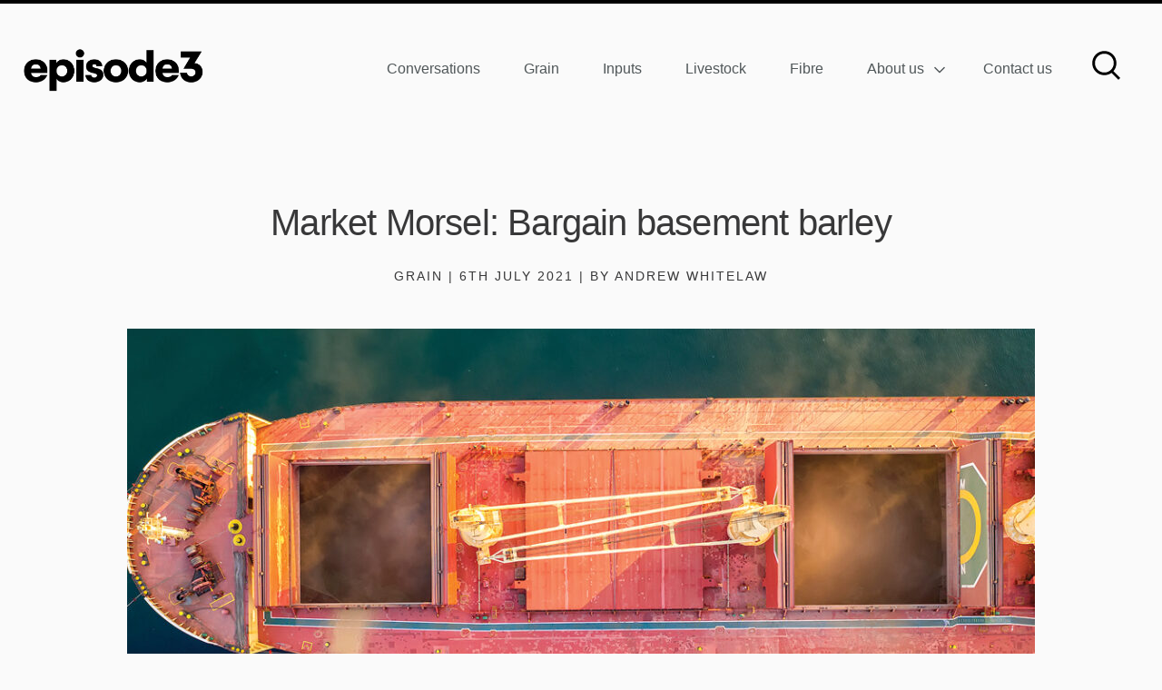

--- FILE ---
content_type: text/html; charset=UTF-8
request_url: https://episode3.net/grain/market-morsel-bargain-basement-barley/
body_size: 9436
content:

<!DOCTYPE html>
<html lang="en-US">
<head>
    <meta charset="utf-8">
    <meta http-equiv="X-UA-Compatible" content="IE=edge,chrome=1">
    <meta name="viewport" content="width=device-width, initial-scale=1.0, maximum-scale=1.0, user-scalable=0" />
    <meta name="HandheldFriendly" content="True" />
    <meta name="MobileOptimized" content="320" />
    <meta http-equiv="cleartype" content="on" />
    <link rel="apple-touch-icon" sizes="180x180" href="https://episode3.net/content/themes/tem/dist/images/favicons/apple-touch-icon.png">
    <link rel="icon" type="image/png" sizes="32x32" href="https://episode3.net/content/themes/tem/dist/images/favicons/favicon-32x32.png">
    <link rel="icon" type="image/png" sizes="16x16" href="https://episode3.net/content/themes/tem/dist/images/favicons/favicon-16x16.png">
    <link rel="manifest" href="https://episode3.net/content/themes/tem/dist/images/favicons/site.webmanifest">
    <link rel="mask-icon" href="https://episode3.net/content/themes/tem/dist/images/favicons/safari-pinned-tab.svg" color="#000000">
    <link rel="shortcut icon" href="https://episode3.net/content/themes/tem/dist/images/favicons/favicon.ico">
    <meta name="msapplication-TileColor" content="#000000">
    <meta name="msapplication-config" content="https://episode3.net/content/themes/tem/dist/images/favicons/browserconfig.xml">
    <meta name="theme-color" content="#000000">
    <meta name='robots' content='index, follow, max-image-preview:large, max-snippet:-1, max-video-preview:-1' />

	<!-- This site is optimized with the Yoast SEO plugin v23.3 - https://yoast.com/wordpress/plugins/seo/ -->
	<title>Market Morsel: Bargain basement barley - Episode 3</title>
	<meta name="description" content="Barley pricing hasn&#039;t been impacted by China - or has it?" />
	<link rel="canonical" href="https://episode3.net/grain/market-morsel-bargain-basement-barley/" />
	<meta property="og:locale" content="en_US" />
	<meta property="og:type" content="article" />
	<meta property="og:title" content="Market Morsel: Bargain basement barley - Episode 3" />
	<meta property="og:description" content="Barley pricing hasn&#039;t been impacted by China - or has it?" />
	<meta property="og:url" content="https://episode3.net/grain/market-morsel-bargain-basement-barley/" />
	<meta property="og:site_name" content="Episode 3" />
	<meta property="article:published_time" content="2021-07-05T23:42:54+00:00" />
	<meta property="article:modified_time" content="2021-07-05T23:45:58+00:00" />
	<meta property="og:image" content="https://episode3.net/content/uploads/2020/08/TEM-1200x628px-images53.jpg" />
	<meta property="og:image:width" content="1200" />
	<meta property="og:image:height" content="630" />
	<meta property="og:image:type" content="image/jpeg" />
	<meta name="author" content="Andrew Whitelaw" />
	<meta name="twitter:card" content="summary_large_image" />
	<meta name="twitter:title" content="Market Morsel: Bargain basement barley" />
	<meta name="twitter:description" content="Barley pricing hasn&#039;t been impacted by China - or has it?" />
	<meta name="twitter:image" content="https://episode3.net/content/uploads/2020/08/TEM-1200x628px-images53.jpg" />
	<meta name="twitter:creator" content="@Episode3net" />
	<meta name="twitter:site" content="@Episode3net" />
	<meta name="twitter:label1" content="Written by" />
	<meta name="twitter:data1" content="Andrew Whitelaw" />
	<script type="application/ld+json" class="yoast-schema-graph">{"@context":"https://schema.org","@graph":[{"@type":"Article","@id":"https://episode3.net/grain/market-morsel-bargain-basement-barley/#article","isPartOf":{"@id":"https://episode3.net/grain/market-morsel-bargain-basement-barley/"},"author":{"name":"Andrew Whitelaw","@id":"https://episode3.net/#/schema/person/63115153a00ecf7f6bd2cbef1c5f3e28"},"headline":"Market Morsel: Bargain basement barley","datePublished":"2021-07-05T23:42:54+00:00","dateModified":"2021-07-05T23:45:58+00:00","mainEntityOfPage":{"@id":"https://episode3.net/grain/market-morsel-bargain-basement-barley/"},"wordCount":5,"commentCount":0,"publisher":{"@id":"https://episode3.net/#organization"},"keywords":["Barley"],"articleSection":["Grain"],"inLanguage":"en-AU","potentialAction":[{"@type":"CommentAction","name":"Comment","target":["https://episode3.net/grain/market-morsel-bargain-basement-barley/#respond"]}]},{"@type":"WebPage","@id":"https://episode3.net/grain/market-morsel-bargain-basement-barley/","url":"https://episode3.net/grain/market-morsel-bargain-basement-barley/","name":"Market Morsel: Bargain basement barley - Episode 3","isPartOf":{"@id":"https://episode3.net/#website"},"datePublished":"2021-07-05T23:42:54+00:00","dateModified":"2021-07-05T23:45:58+00:00","breadcrumb":{"@id":"https://episode3.net/grain/market-morsel-bargain-basement-barley/#breadcrumb"},"inLanguage":"en-AU","potentialAction":[{"@type":"ReadAction","target":["https://episode3.net/grain/market-morsel-bargain-basement-barley/"]}]},{"@type":"BreadcrumbList","@id":"https://episode3.net/grain/market-morsel-bargain-basement-barley/#breadcrumb","itemListElement":[{"@type":"ListItem","position":1,"name":"Home","item":"https://episode3.net/"},{"@type":"ListItem","position":2,"name":"Market Morsel: Bargain basement barley"}]},{"@type":"WebSite","@id":"https://episode3.net/#website","url":"https://episode3.net/","name":"Episode 3","description":"Premium market research &amp; insights on industry trends","publisher":{"@id":"https://episode3.net/#organization"},"potentialAction":[{"@type":"SearchAction","target":{"@type":"EntryPoint","urlTemplate":"https://episode3.net/?s={search_term_string}"},"query-input":"required name=search_term_string"}],"inLanguage":"en-AU"},{"@type":"Organization","@id":"https://episode3.net/#organization","name":"Episode3","url":"https://episode3.net/","logo":{"@type":"ImageObject","inLanguage":"en-AU","@id":"https://episode3.net/#/schema/logo/image/","url":"https://episode3.net/content/uploads/2020/07/tem-logo.png","contentUrl":"https://episode3.net/content/uploads/2020/07/tem-logo.png","width":400,"height":72,"caption":"Episode3"},"image":{"@id":"https://episode3.net/#/schema/logo/image/"},"sameAs":["https://x.com/Episode3net","https://www.linkedin.com/company/65664029/"]},{"@type":"Person","@id":"https://episode3.net/#/schema/person/63115153a00ecf7f6bd2cbef1c5f3e28","name":"Andrew Whitelaw","image":{"@type":"ImageObject","inLanguage":"en-AU","@id":"https://episode3.net/#/schema/person/image/","url":"https://secure.gravatar.com/avatar/b8e1ffe1ae7a540a356b98e8c1cfdda4?s=96&d=mm&r=g","contentUrl":"https://secure.gravatar.com/avatar/b8e1ffe1ae7a540a356b98e8c1cfdda4?s=96&d=mm&r=g","caption":"Andrew Whitelaw"}}]}</script>
	<!-- / Yoast SEO plugin. -->


<link rel="alternate" type="application/rss+xml" title="Episode 3 &raquo; Feed" href="https://episode3.net/feed/" />
<link rel="alternate" type="application/rss+xml" title="Episode 3 &raquo; Comments Feed" href="https://episode3.net/comments/feed/" />
<link rel="alternate" type="application/rss+xml" title="Episode 3 &raquo; Market Morsel: Bargain basement barley Comments Feed" href="https://episode3.net/grain/market-morsel-bargain-basement-barley/feed/" />
<style id='classic-theme-styles-inline-css' type='text/css'>
/*! This file is auto-generated */
.wp-block-button__link{color:#fff;background-color:#32373c;border-radius:9999px;box-shadow:none;text-decoration:none;padding:calc(.667em + 2px) calc(1.333em + 2px);font-size:1.125em}.wp-block-file__button{background:#32373c;color:#fff;text-decoration:none}
</style>
<style id='global-styles-inline-css' type='text/css'>
:root{--wp--preset--aspect-ratio--square: 1;--wp--preset--aspect-ratio--4-3: 4/3;--wp--preset--aspect-ratio--3-4: 3/4;--wp--preset--aspect-ratio--3-2: 3/2;--wp--preset--aspect-ratio--2-3: 2/3;--wp--preset--aspect-ratio--16-9: 16/9;--wp--preset--aspect-ratio--9-16: 9/16;--wp--preset--color--black: #000000;--wp--preset--color--cyan-bluish-gray: #abb8c3;--wp--preset--color--white: #ffffff;--wp--preset--color--pale-pink: #f78da7;--wp--preset--color--vivid-red: #cf2e2e;--wp--preset--color--luminous-vivid-orange: #ff6900;--wp--preset--color--luminous-vivid-amber: #fcb900;--wp--preset--color--light-green-cyan: #7bdcb5;--wp--preset--color--vivid-green-cyan: #00d084;--wp--preset--color--pale-cyan-blue: #8ed1fc;--wp--preset--color--vivid-cyan-blue: #0693e3;--wp--preset--color--vivid-purple: #9b51e0;--wp--preset--gradient--vivid-cyan-blue-to-vivid-purple: linear-gradient(135deg,rgba(6,147,227,1) 0%,rgb(155,81,224) 100%);--wp--preset--gradient--light-green-cyan-to-vivid-green-cyan: linear-gradient(135deg,rgb(122,220,180) 0%,rgb(0,208,130) 100%);--wp--preset--gradient--luminous-vivid-amber-to-luminous-vivid-orange: linear-gradient(135deg,rgba(252,185,0,1) 0%,rgba(255,105,0,1) 100%);--wp--preset--gradient--luminous-vivid-orange-to-vivid-red: linear-gradient(135deg,rgba(255,105,0,1) 0%,rgb(207,46,46) 100%);--wp--preset--gradient--very-light-gray-to-cyan-bluish-gray: linear-gradient(135deg,rgb(238,238,238) 0%,rgb(169,184,195) 100%);--wp--preset--gradient--cool-to-warm-spectrum: linear-gradient(135deg,rgb(74,234,220) 0%,rgb(151,120,209) 20%,rgb(207,42,186) 40%,rgb(238,44,130) 60%,rgb(251,105,98) 80%,rgb(254,248,76) 100%);--wp--preset--gradient--blush-light-purple: linear-gradient(135deg,rgb(255,206,236) 0%,rgb(152,150,240) 100%);--wp--preset--gradient--blush-bordeaux: linear-gradient(135deg,rgb(254,205,165) 0%,rgb(254,45,45) 50%,rgb(107,0,62) 100%);--wp--preset--gradient--luminous-dusk: linear-gradient(135deg,rgb(255,203,112) 0%,rgb(199,81,192) 50%,rgb(65,88,208) 100%);--wp--preset--gradient--pale-ocean: linear-gradient(135deg,rgb(255,245,203) 0%,rgb(182,227,212) 50%,rgb(51,167,181) 100%);--wp--preset--gradient--electric-grass: linear-gradient(135deg,rgb(202,248,128) 0%,rgb(113,206,126) 100%);--wp--preset--gradient--midnight: linear-gradient(135deg,rgb(2,3,129) 0%,rgb(40,116,252) 100%);--wp--preset--font-size--small: 13px;--wp--preset--font-size--medium: 20px;--wp--preset--font-size--large: 36px;--wp--preset--font-size--x-large: 42px;--wp--preset--spacing--20: 0.44rem;--wp--preset--spacing--30: 0.67rem;--wp--preset--spacing--40: 1rem;--wp--preset--spacing--50: 1.5rem;--wp--preset--spacing--60: 2.25rem;--wp--preset--spacing--70: 3.38rem;--wp--preset--spacing--80: 5.06rem;--wp--preset--shadow--natural: 6px 6px 9px rgba(0, 0, 0, 0.2);--wp--preset--shadow--deep: 12px 12px 50px rgba(0, 0, 0, 0.4);--wp--preset--shadow--sharp: 6px 6px 0px rgba(0, 0, 0, 0.2);--wp--preset--shadow--outlined: 6px 6px 0px -3px rgba(255, 255, 255, 1), 6px 6px rgba(0, 0, 0, 1);--wp--preset--shadow--crisp: 6px 6px 0px rgba(0, 0, 0, 1);}:where(.is-layout-flex){gap: 0.5em;}:where(.is-layout-grid){gap: 0.5em;}body .is-layout-flex{display: flex;}.is-layout-flex{flex-wrap: wrap;align-items: center;}.is-layout-flex > :is(*, div){margin: 0;}body .is-layout-grid{display: grid;}.is-layout-grid > :is(*, div){margin: 0;}:where(.wp-block-columns.is-layout-flex){gap: 2em;}:where(.wp-block-columns.is-layout-grid){gap: 2em;}:where(.wp-block-post-template.is-layout-flex){gap: 1.25em;}:where(.wp-block-post-template.is-layout-grid){gap: 1.25em;}.has-black-color{color: var(--wp--preset--color--black) !important;}.has-cyan-bluish-gray-color{color: var(--wp--preset--color--cyan-bluish-gray) !important;}.has-white-color{color: var(--wp--preset--color--white) !important;}.has-pale-pink-color{color: var(--wp--preset--color--pale-pink) !important;}.has-vivid-red-color{color: var(--wp--preset--color--vivid-red) !important;}.has-luminous-vivid-orange-color{color: var(--wp--preset--color--luminous-vivid-orange) !important;}.has-luminous-vivid-amber-color{color: var(--wp--preset--color--luminous-vivid-amber) !important;}.has-light-green-cyan-color{color: var(--wp--preset--color--light-green-cyan) !important;}.has-vivid-green-cyan-color{color: var(--wp--preset--color--vivid-green-cyan) !important;}.has-pale-cyan-blue-color{color: var(--wp--preset--color--pale-cyan-blue) !important;}.has-vivid-cyan-blue-color{color: var(--wp--preset--color--vivid-cyan-blue) !important;}.has-vivid-purple-color{color: var(--wp--preset--color--vivid-purple) !important;}.has-black-background-color{background-color: var(--wp--preset--color--black) !important;}.has-cyan-bluish-gray-background-color{background-color: var(--wp--preset--color--cyan-bluish-gray) !important;}.has-white-background-color{background-color: var(--wp--preset--color--white) !important;}.has-pale-pink-background-color{background-color: var(--wp--preset--color--pale-pink) !important;}.has-vivid-red-background-color{background-color: var(--wp--preset--color--vivid-red) !important;}.has-luminous-vivid-orange-background-color{background-color: var(--wp--preset--color--luminous-vivid-orange) !important;}.has-luminous-vivid-amber-background-color{background-color: var(--wp--preset--color--luminous-vivid-amber) !important;}.has-light-green-cyan-background-color{background-color: var(--wp--preset--color--light-green-cyan) !important;}.has-vivid-green-cyan-background-color{background-color: var(--wp--preset--color--vivid-green-cyan) !important;}.has-pale-cyan-blue-background-color{background-color: var(--wp--preset--color--pale-cyan-blue) !important;}.has-vivid-cyan-blue-background-color{background-color: var(--wp--preset--color--vivid-cyan-blue) !important;}.has-vivid-purple-background-color{background-color: var(--wp--preset--color--vivid-purple) !important;}.has-black-border-color{border-color: var(--wp--preset--color--black) !important;}.has-cyan-bluish-gray-border-color{border-color: var(--wp--preset--color--cyan-bluish-gray) !important;}.has-white-border-color{border-color: var(--wp--preset--color--white) !important;}.has-pale-pink-border-color{border-color: var(--wp--preset--color--pale-pink) !important;}.has-vivid-red-border-color{border-color: var(--wp--preset--color--vivid-red) !important;}.has-luminous-vivid-orange-border-color{border-color: var(--wp--preset--color--luminous-vivid-orange) !important;}.has-luminous-vivid-amber-border-color{border-color: var(--wp--preset--color--luminous-vivid-amber) !important;}.has-light-green-cyan-border-color{border-color: var(--wp--preset--color--light-green-cyan) !important;}.has-vivid-green-cyan-border-color{border-color: var(--wp--preset--color--vivid-green-cyan) !important;}.has-pale-cyan-blue-border-color{border-color: var(--wp--preset--color--pale-cyan-blue) !important;}.has-vivid-cyan-blue-border-color{border-color: var(--wp--preset--color--vivid-cyan-blue) !important;}.has-vivid-purple-border-color{border-color: var(--wp--preset--color--vivid-purple) !important;}.has-vivid-cyan-blue-to-vivid-purple-gradient-background{background: var(--wp--preset--gradient--vivid-cyan-blue-to-vivid-purple) !important;}.has-light-green-cyan-to-vivid-green-cyan-gradient-background{background: var(--wp--preset--gradient--light-green-cyan-to-vivid-green-cyan) !important;}.has-luminous-vivid-amber-to-luminous-vivid-orange-gradient-background{background: var(--wp--preset--gradient--luminous-vivid-amber-to-luminous-vivid-orange) !important;}.has-luminous-vivid-orange-to-vivid-red-gradient-background{background: var(--wp--preset--gradient--luminous-vivid-orange-to-vivid-red) !important;}.has-very-light-gray-to-cyan-bluish-gray-gradient-background{background: var(--wp--preset--gradient--very-light-gray-to-cyan-bluish-gray) !important;}.has-cool-to-warm-spectrum-gradient-background{background: var(--wp--preset--gradient--cool-to-warm-spectrum) !important;}.has-blush-light-purple-gradient-background{background: var(--wp--preset--gradient--blush-light-purple) !important;}.has-blush-bordeaux-gradient-background{background: var(--wp--preset--gradient--blush-bordeaux) !important;}.has-luminous-dusk-gradient-background{background: var(--wp--preset--gradient--luminous-dusk) !important;}.has-pale-ocean-gradient-background{background: var(--wp--preset--gradient--pale-ocean) !important;}.has-electric-grass-gradient-background{background: var(--wp--preset--gradient--electric-grass) !important;}.has-midnight-gradient-background{background: var(--wp--preset--gradient--midnight) !important;}.has-small-font-size{font-size: var(--wp--preset--font-size--small) !important;}.has-medium-font-size{font-size: var(--wp--preset--font-size--medium) !important;}.has-large-font-size{font-size: var(--wp--preset--font-size--large) !important;}.has-x-large-font-size{font-size: var(--wp--preset--font-size--x-large) !important;}
:where(.wp-block-post-template.is-layout-flex){gap: 1.25em;}:where(.wp-block-post-template.is-layout-grid){gap: 1.25em;}
:where(.wp-block-columns.is-layout-flex){gap: 2em;}:where(.wp-block-columns.is-layout-grid){gap: 2em;}
:root :where(.wp-block-pullquote){font-size: 1.5em;line-height: 1.6;}
</style>
<link rel='stylesheet' id='contact-form-7-css' href='https://episode3.net/content/plugins/contact-form-7/includes/css/styles.css?ver=5.9.8' type='text/css' media='all' />
<link rel='stylesheet' id='dashicons-css' href='https://episode3.net/cms/wp-includes/css/dashicons.min.css?ver=6.6.1' type='text/css' media='all' />
<link rel='stylesheet' id='mmenu-css' href='https://episode3.net/content/plugins/mmenu-3/css/mmenu.css?ver=5' type='text/css' media='all' />
<link rel='stylesheet' id='theme_styles-css' href='https://episode3.net/content/themes/tem/dist/css/theme.css?ver=2.1.4' type='text/css' media='all' />
<link rel='stylesheet' id='searchwp-forms-css' href='https://episode3.net/content/plugins/searchwp-live-ajax-search/assets/styles/frontend/search-forms.css?ver=1.8.2' type='text/css' media='all' />
<link rel='stylesheet' id='searchwp-live-search-css' href='https://episode3.net/content/plugins/searchwp-live-ajax-search/assets/styles/style.css?ver=1.8.2' type='text/css' media='all' />
<style id='searchwp-live-search-inline-css' type='text/css'>
.searchwp-live-search-result .searchwp-live-search-result--title a {
  font-size: 16px;
}
.searchwp-live-search-result .searchwp-live-search-result--price {
  font-size: 14px;
}
.searchwp-live-search-result .searchwp-live-search-result--add-to-cart .button {
  font-size: 14px;
}

</style>
<script type="text/javascript" src="https://episode3.net/cms/wp-includes/js/jquery/jquery.min.js?ver=3.7.1" id="jquery-core-js"></script>
<script type="text/javascript" src="https://episode3.net/cms/wp-includes/js/jquery/jquery-migrate.min.js?ver=3.4.1" id="jquery-migrate-js"></script>
<script type="text/javascript" src="https://episode3.net/content/plugins/mmenu-3/js/mmenu.js?ver=5" id="mmenu-js"></script>
<link rel="https://api.w.org/" href="https://episode3.net/wp-json/" /><link rel="alternate" title="JSON" type="application/json" href="https://episode3.net/wp-json/wp/v2/posts/5041" /><link rel="EditURI" type="application/rsd+xml" title="RSD" href="https://episode3.net/cms/xmlrpc.php?rsd" />
<meta name="generator" content="WordPress 6.6.1" />
<link rel='shortlink' href='https://episode3.net/?p=5041' />
<script type="text/javascript">
/* <![CDATA[ */
var themosis = {
ajaxurl: "https:\/\/episode3.net\/cms\/wp-admin\/admin-ajax.php",
};
/* ]]> */
</script><meta name="csrf-token" content="FUh7Ax8nIQ0xQfdCn7yJPb6N5FwSEb6jl0BPz69V"><link rel="pingback" href="https://episode3.net/cms/xmlrpc.php"><style type="text/css">.recentcomments a{display:inline !important;padding:0 !important;margin:0 !important;}</style>
    
</head>
<body class="post-template-default single single-post postid-5041 single-format-standard">
    <!-- Google tag (gtag.js) --> <script async src=https://www.googletagmanager.com/gtag/js?id=G-S8MSZ5ZZ7K></script> <script> window.dataLayer = window.dataLayer || []; function gtag(){dataLayer.push(arguments);} gtag('js', new Date()); gtag('config', 'G-S8MSZ5ZZ7K'); </script>
    <div class="c-header">
        <div class="o-wrapper">
            <div class="c-header__inner">
                <div class="c-header__body">
                    <div class="c-header__body-col">
                        <a class="c-logo" href="/">
  <img title="Episode3 home page" alt="Episode3 logo" src="https://episode3.net/content/uploads/2022/09/EP3_HorizontalLogo-e1664283988998.png"/>
</a>
                    </div>
                  <div class="c-header__body-col">
                      <div class="c-navigation c-navigation--main">
                          <ul class="c-navigation__list">
                              <li id="menu-item-302" class="menu-item menu-item-type-post_type menu-item-object-page menu-item-302"><a href="https://episode3.net/reports/conversations/">Conversations</a></li>
<li id="menu-item-303" class="menu-item menu-item-type-post_type menu-item-object-page menu-item-303"><a href="https://episode3.net/reports/grain/">Grain</a></li>
<li id="menu-item-6617" class="menu-item menu-item-type-post_type menu-item-object-page menu-item-6617"><a href="https://episode3.net/reports/inputs/">Inputs</a></li>
<li id="menu-item-306" class="menu-item menu-item-type-post_type menu-item-object-page menu-item-306"><a href="https://episode3.net/reports/livestock/">Livestock</a></li>
<li id="menu-item-1753" class="menu-item menu-item-type-post_type menu-item-object-page menu-item-1753"><a href="https://episode3.net/reports/fibre/">Fibre</a></li>
<li id="menu-item-332" class="menu-item menu-item-type-custom menu-item-object-custom menu-item-has-children menu-item-332"><a href="#">About us</a>
<ul class="sub-menu">
	<li id="menu-item-13969" class="menu-item menu-item-type-post_type menu-item-object-page menu-item-13969"><a href="https://episode3.net/sign-up/">Sign up</a></li>
	<li id="menu-item-333" class="menu-item menu-item-type-post_type menu-item-object-page menu-item-333"><a href="https://episode3.net/who-we-are/">Who we are</a></li>
	<li id="menu-item-699" class="menu-item menu-item-type-post_type menu-item-object-page menu-item-699"><a href="https://episode3.net/what-we-do/">What we do</a></li>
	<li id="menu-item-317" class="menu-item menu-item-type-post_type menu-item-object-page menu-item-317"><a href="https://episode3.net/team/">Team</a></li>
	<li id="menu-item-776" class="menu-item menu-item-type-post_type menu-item-object-page menu-item-776"><a href="https://episode3.net/media/">Media</a></li>
	<li id="menu-item-4112" class="menu-item menu-item-type-post_type menu-item-object-page menu-item-4112"><a href="https://episode3.net/presentations/">Presentations</a></li>
	<li id="menu-item-5389" class="menu-item menu-item-type-post_type menu-item-object-page menu-item-5389"><a href="https://episode3.net/networks/">Networks</a></li>
	<li id="menu-item-316" class="menu-item menu-item-type-post_type menu-item-object-page menu-item-316"><a href="https://episode3.net/independence-charter/">Independence Charter</a></li>
</ul>
</li>
<li id="menu-item-320" class="menu-item menu-item-type-post_type menu-item-object-page menu-item-320"><a href="https://episode3.net/contact-us/">Contact us</a></li>

                              <li class="c-navigation__search"><a href="#search" data-modal-open><svg class="c-navigation__search-action" width="40" height="40" viewBox="0 0 40 40" fill="none" xmlns="http://www.w3.org/2000/svg">
<path d="M17.5 4.16666C10.0926 4.16666 4.16666 10.0926 4.16666 17.5C4.16666 24.9074 10.0926 30.8333 17.5 30.8333C24.9074 30.8333 30.8333 24.9074 30.8333 17.5C30.8333 10.0926 24.9074 4.16666 17.5 4.16666ZM17.5 27.8704C11.7222 27.8704 7.12962 23.2778 7.12962 17.5C7.12962 11.7222 11.7222 7.12962 17.5 7.12962C23.2778 7.12962 27.8704 11.7222 27.8704 17.5C27.8704 23.2778 23.2778 27.8704 17.5 27.8704Z" fill="black"/>
<path d="M25.8333 24.5833L23.75 26.6666L32.9583 35.8333L35 33.7916L25.8333 24.5833Z" fill="black"/>
</svg>
</a></li>
                          </ul>
                      </div>
                      <div class="c-header__handheld">
                        <ul class="c-header__handheld-list">
                            <li><a href="#search" data-modal-open><svg width="19" height="20" viewBox="0 0 19 20" fill="none" xmlns="http://www.w3.org/2000/svg">
<path d="M8.5 0.5C4.05556 0.5 0.5 4.05556 0.5 8.5C0.5 12.9444 4.05556 16.5 8.5 16.5C12.9444 16.5 16.5 12.9444 16.5 8.5C16.5 4.05556 12.9444 0.5 8.5 0.5ZM8.5 14.7222C5.03333 14.7222 2.27778 11.9667 2.27778 8.5C2.27778 5.03333 5.03333 2.27778 8.5 2.27778C11.9667 2.27778 14.7222 5.03333 14.7222 8.5C14.7222 11.9667 11.9667 14.7222 8.5 14.7222Z" fill="black"/>
<path d="M13.5 12.75L12.25 14L17.775 19.5L19 18.275L13.5 12.75Z" fill="black"/>
</svg></a></li>
                            <li><div class="c-burger">
    <svg width="24" height="24" viewBox="0 0 24 24" fill="none" xmlns="http://www.w3.org/2000/svg">
        <path d="M21 5H3V7H21V5Z" fill="black"/>
        <path d="M21 11H3V13H21V11Z" fill="black"/>
        <path d="M21 17H3V19H21V17Z" fill="black"/>
    </svg>

</div>
</li>
                        </ul>
                      </div>
                  </div>
                </div>
            </div>
        </div>

        <div id="menu-location-mobile" class="menu-mobile-menu-container"><ul id="menu-mobile-menu" class="menu"><li id="menu-item-341" class="menu-item menu-item-type-post_type menu-item-object-page menu-item-341"><a href="https://episode3.net/reports/conversations/">Conversations</a></li>
<li id="menu-item-342" class="menu-item menu-item-type-post_type menu-item-object-page menu-item-342"><a href="https://episode3.net/reports/grain/">Grain</a></li>
<li id="menu-item-6618" class="menu-item menu-item-type-post_type menu-item-object-page menu-item-6618"><a href="https://episode3.net/reports/inputs/">Inputs</a></li>
<li id="menu-item-343" class="menu-item menu-item-type-post_type menu-item-object-page menu-item-343"><a href="https://episode3.net/reports/livestock/">Livestock</a></li>
<li id="menu-item-1754" class="menu-item menu-item-type-post_type menu-item-object-page menu-item-1754"><a href="https://episode3.net/reports/fibre/">Fibre</a></li>
<li id="menu-item-344" class="menu-item menu-item-type-custom menu-item-object-custom menu-item-has-children menu-item-344"><a href="#">About us</a>
<ul class="sub-menu">
	<li id="menu-item-13970" class="menu-item menu-item-type-post_type menu-item-object-page menu-item-13970"><a href="https://episode3.net/sign-up/">Sign up</a></li>
	<li id="menu-item-345" class="menu-item menu-item-type-post_type menu-item-object-page menu-item-345"><a href="https://episode3.net/who-we-are/">Who we are</a></li>
	<li id="menu-item-843" class="menu-item menu-item-type-post_type menu-item-object-page menu-item-843"><a href="https://episode3.net/what-we-do/">What we do</a></li>
	<li id="menu-item-347" class="menu-item menu-item-type-post_type menu-item-object-page menu-item-347"><a href="https://episode3.net/team/">Team</a></li>
	<li id="menu-item-844" class="menu-item menu-item-type-post_type menu-item-object-page menu-item-844"><a href="https://episode3.net/media/">Media</a></li>
	<li id="menu-item-5391" class="menu-item menu-item-type-post_type menu-item-object-page menu-item-5391"><a href="https://episode3.net/presentations/">Presentations</a></li>
	<li id="menu-item-5390" class="menu-item menu-item-type-post_type menu-item-object-page menu-item-5390"><a href="https://episode3.net/networks/">Networks</a></li>
	<li id="menu-item-346" class="menu-item menu-item-type-post_type menu-item-object-page menu-item-346"><a href="https://episode3.net/independence-charter/">Independence Charter</a></li>
</ul>
</li>
</ul></div>
    </div>

    <div class="c-single-report">
    <article>
        <div class="o-wrapper">
            <div class="o-layout">
                <div class="o-layout__item">
                    <header class="c-report-intro">
    <div class="o-layout">
        <div class="o-layout__item">
            <h1 class="c-report-intro__title">Market Morsel: Bargain basement barley</h1>
            <p class="c-report-intro__meta">Grain | 6th July 2021 | By Andrew Whitelaw</p>
            <img width="1000" height="600" src="" class="attachment-post_hero size-post_hero lazyload" alt="" decoding="async" loading="lazy" data-src="https://episode3.net/content/uploads/2020/08/TEM-1200x628px-images53-1000x600.jpg" />
        </div>
    </div>
</header>
                </div>
                <div class="o-layout__item u-3/4@desktop">
                    <div class="c-report-author c-report-author--mobile">
    <a class="c-report-author__cta" href="/team/#andrew-whitelaw" title="Andrew Whitelaw profile">
        <div class="c-report-author__image" style="background-image: url('https://episode3.net/content/uploads/2020/07/473377624_10170551544030644_2087167352723995816_n-300x300.jpg')"></div>
        <div class="c-report-author__content">
            <h3 class="c-report-author__heading">Author</h3> 
            <p class="c-report-author__name">Andrew Whitelaw</p>
        </div>
    </a>
    <p><a class="c-button" href="/sign-up/">Newsletter sign-up</a></p>
</div>
                    <div class="c-content c-content--flexible">
    <div class="o-layout">
        <div class="o-layout__item">
                                    <section class="c-summary">
    <h2>Market Morsel</h2>
    <p>It’s now been over a year since the effective ban of barley into China, a country where the bulk of our barley has gone in recent years. One thing I hear quite often is that the ban hasn’t impacted the barley price.</p>
<p>I’m not convinced that is the case.</p>
<p>At EP3, we are lucky to have access to a lot of data in order to perform comparisons, and we spend a lot of time looking at other countries. I thought it was worth having a quick look at how our barley pricing compares to the rest of the world.</p>
<p>The charts below the premium/discount are displayed between Australia (Kwinana/Port Kembla) and a selection of competing origins (France, Ukraine and Argentina).</p>
<p>Our discount to overseas values has dropped to the lowest level since 2015.</p>
<p>There are some other factors; we would have seen our premium drop on the back of the move from drought to surplus on the east coast.</p>
<p>At the moment, our discount is larger in all port zones than it was in the aftermath of our record crop in 2016. Whilst we expect that after a drought year, we would start to see the premium erode, would it be as low if we still have China as a destination?</p>
<p>This year China is continuing to buy large quantities of barley, just not from us (see <a href="https://episode3.net/grain/market-morsel-strong-chinese-barley-demand/">here</a>). Competing origins are at a premium whilst also having a significant freight component to transport to China. As we have a geographic advantage, we would be the primary seller to China had we not been locked out.</p>
<p>Australian farmers have been lucky in the past year that barley values on a flat price have remained around the long term average due to high overseas values. We have another four years of this ban, and I don’t think we have seen the worse of this tariff yet.</p>
<p>Don’t kid yourself that we have gotten away unhurt from losing China. We are discounted.</p>

</section>
                            
<div class="c-image c-image--overlay">
    <a href="#image5042" data-modal-open class="c-image__action">
        <img width="640" height="356" src="" class="attachment-large size-large lazyload" alt="" decoding="async" loading="lazy" srcset="" sizes="(max-width: 640px) 100vw, 640px" data-src="https://episode3.net/content/uploads/2021/07/dioscount-1024x570.png" data-srcset="https://episode3.net/content/uploads/2021/07/dioscount-1024x570.png 1024w, https://episode3.net/content/uploads/2021/07/dioscount-300x167.png 300w, https://episode3.net/content/uploads/2021/07/dioscount-768x427.png 768w, https://episode3.net/content/uploads/2021/07/dioscount-1536x855.png 1536w, https://episode3.net/content/uploads/2021/07/dioscount-2048x1139.png 2048w" />
        <div class="c-image__zoom">Click to zoom +</div>
    </a>
    <p class="c-image__caption"></p>
    <div id="image5042" class="c-image__large">
        <img width="2342" height="1303" src="" class="attachment-full size-full lazyload" alt="" decoding="async" loading="lazy" srcset="" sizes="(max-width: 2342px) 100vw, 2342px" data-src="https://episode3.net/content/uploads/2021/07/dioscount.png" data-srcset="https://episode3.net/content/uploads/2021/07/dioscount.png 2342w, https://episode3.net/content/uploads/2021/07/dioscount-300x167.png 300w, https://episode3.net/content/uploads/2021/07/dioscount-1024x570.png 1024w, https://episode3.net/content/uploads/2021/07/dioscount-768x427.png 768w, https://episode3.net/content/uploads/2021/07/dioscount-1536x855.png 1536w, https://episode3.net/content/uploads/2021/07/dioscount-2048x1139.png 2048w" />
    </div>
</div>

 
                            
<div class="c-image c-image--overlay">
    <a href="#image5043" data-modal-open class="c-image__action">
        <img width="640" height="356" src="" class="attachment-large size-large lazyload" alt="" decoding="async" loading="lazy" srcset="" sizes="(max-width: 640px) 100vw, 640px" data-src="https://episode3.net/content/uploads/2021/07/2021-7-6-barley-3-1024x569.png" data-srcset="https://episode3.net/content/uploads/2021/07/2021-7-6-barley-3-1024x569.png 1024w, https://episode3.net/content/uploads/2021/07/2021-7-6-barley-3-300x167.png 300w, https://episode3.net/content/uploads/2021/07/2021-7-6-barley-3-768x427.png 768w, https://episode3.net/content/uploads/2021/07/2021-7-6-barley-3-1536x854.png 1536w, https://episode3.net/content/uploads/2021/07/2021-7-6-barley-3-2048x1139.png 2048w" />
        <div class="c-image__zoom">Click to zoom +</div>
    </a>
    <p class="c-image__caption"></p>
    <div id="image5043" class="c-image__large">
        <img width="2342" height="1302" src="" class="attachment-full size-full lazyload" alt="" decoding="async" loading="lazy" srcset="" sizes="(max-width: 2342px) 100vw, 2342px" data-src="https://episode3.net/content/uploads/2021/07/2021-7-6-barley-3.png" data-srcset="https://episode3.net/content/uploads/2021/07/2021-7-6-barley-3.png 2342w, https://episode3.net/content/uploads/2021/07/2021-7-6-barley-3-300x167.png 300w, https://episode3.net/content/uploads/2021/07/2021-7-6-barley-3-1024x569.png 1024w, https://episode3.net/content/uploads/2021/07/2021-7-6-barley-3-768x427.png 768w, https://episode3.net/content/uploads/2021/07/2021-7-6-barley-3-1536x854.png 1536w, https://episode3.net/content/uploads/2021/07/2021-7-6-barley-3-2048x1139.png 2048w" />
    </div>
</div>

 
                            
<div class="c-image c-image--overlay">
    <a href="#image5044" data-modal-open class="c-image__action">
        <img width="640" height="358" src="" class="attachment-large size-large lazyload" alt="" decoding="async" loading="lazy" srcset="" sizes="(max-width: 640px) 100vw, 640px" data-src="https://episode3.net/content/uploads/2021/07/2021-7-6-barley-2-1024x572.png" data-srcset="https://episode3.net/content/uploads/2021/07/2021-7-6-barley-2-1024x572.png 1024w, https://episode3.net/content/uploads/2021/07/2021-7-6-barley-2-300x168.png 300w, https://episode3.net/content/uploads/2021/07/2021-7-6-barley-2-768x429.png 768w, https://episode3.net/content/uploads/2021/07/2021-7-6-barley-2-1536x859.png 1536w, https://episode3.net/content/uploads/2021/07/2021-7-6-barley-2-2048x1145.png 2048w" />
        <div class="c-image__zoom">Click to zoom +</div>
    </a>
    <p class="c-image__caption"></p>
    <div id="image5044" class="c-image__large">
        <img width="2342" height="1309" src="" class="attachment-full size-full lazyload" alt="" decoding="async" loading="lazy" srcset="" sizes="(max-width: 2342px) 100vw, 2342px" data-src="https://episode3.net/content/uploads/2021/07/2021-7-6-barley-2.png" data-srcset="https://episode3.net/content/uploads/2021/07/2021-7-6-barley-2.png 2342w, https://episode3.net/content/uploads/2021/07/2021-7-6-barley-2-300x168.png 300w, https://episode3.net/content/uploads/2021/07/2021-7-6-barley-2-1024x572.png 1024w, https://episode3.net/content/uploads/2021/07/2021-7-6-barley-2-768x429.png 768w, https://episode3.net/content/uploads/2021/07/2021-7-6-barley-2-1536x859.png 1536w, https://episode3.net/content/uploads/2021/07/2021-7-6-barley-2-2048x1145.png 2048w" />
    </div>
</div>

 
                    </div>
    </div>
</div>
                </div>
                <aside class="o-layout__item u-1/4@desktop">
                    <div class="c-report-author">
    <h3 class="c-report-author__heading">Author</h3>
    <a class="c-report-author__cta" href="/team/#andrew-whitelaw" title="Andrew Whitelaw profile">
                <div class="c-report-author__image" style="background-image: url('https://episode3.net/content/uploads/2020/07/473377624_10170551544030644_2087167352723995816_n-300x300.jpg')"></div>
        <p class="c-report-author__name">Andrew Whitelaw</p>
    </a>
    <p><a class="c-button" href="/sign-up/">Newsletter sign-up</a></p>
</div>
                </aside>

                                    <div class="o-layout__item">
                        <div class="c-tags">
    <h3 class="c-tags__title">Tags</h3>
    <ul class="c-tags__list">
            <li class="c-tags__list-item">Barley</li>
        </ul>
</div>
                    </div>
                            </div>
        </div>
    </article>
    <div class="c-social c-social--share">
    <h3 class="c-social__title">Share</h3>
    <ul class="c-social__list">
        <li class="c-social__list-item"><a class="c-social__list-cta" href="https://www.facebook.com/sharer/sharer.php?u=https%3A%2F%2Fepisode3.net%2Fgrain%2Fmarket-morsel-bargain-basement-barley%2F" target="_blank" rel="nofollow noopener noreferrer"><i class="icon-facebook-official"></i></a></li>
        <li class="c-social__list-item"><a class="c-social__list-cta" href="https://twitter.com/intent/tweet?text=Market Morsel: Bargain basement barley&url=https%3A%2F%2Fepisode3.net%2Fgrain%2Fmarket-morsel-bargain-basement-barley%2F&via=Episode3net" target="_blank" rel="nofollow noopener noreferrer"><i class="icon-twitter"></i></a></li>
        <li class="c-social__list-item"><a class="c-social__list-cta" href="https://www.linkedin.com/shareArticle?url=https%3A%2F%2Fepisode3.net%2Fgrain%2Fmarket-morsel-bargain-basement-barley%2F" target="_blank" rel="nofollow noopener noreferrer"><i class="icon-linkedin"></i></a></li>
    </ul>
</div>
    <div id="sign-up">
  <div class="c-sign-up" >
    <div class="o-wrapper">
      <h3 class="c-sign-up__title">Stay up to date with Episode 3</h3>
    
      <a href="/sign-up/" class="c-button c-sign-up__cta">Sign up</a>
      
    </div>
  </div>
</div>
</div>
<div class="c-related-reports">
    <div class="o-wrapper">
        <h3 class="c-related-reports__title">Related reports</h3>
        <div class="o-layout">
            <div class="mobile-carousel" data-flickity='{ "cellAlign": "left", "contain": true, "prevNextButtons": false, "pageDots": true, "watchCSS": true }'>
                                    <div class="o-layout__item c-reports__item u-1/2@tablet u-1/3@desktop">
                        <a href="https://episode3.net/grain/the-100-year-grain-problem/" class="c-post-tile lazyload" data-bgset="https://episode3.net/content/uploads/2026/01/image_2026-01-15_142609723-450x450.png" style="background-image: url('https://episode3.net/content/uploads/2026/01/image_2026-01-15_142609723-450x450.png')">
  <div class="c-post-tile__content">
    <div class="c-post-tile__content-wrap">
      <div>
        <p class="c-post-tile__meta">Grain | 15th January 2026</p>
        <p class="c-post-tile__title">The 100-year grain problem</p>
        <p class="c-post-tile__excerpt">Are we sleep walking into an issue for our children?</p>
        <p class="c-post-tile__cta"><span class="c-link" title="read more of The 100-year grain problem">Read more</span></p>
      </div>
    </div>
  </div>
</a>
                                            </div>
                                    <div class="o-layout__item c-reports__item u-1/2@tablet u-1/3@desktop">
                        <a href="https://episode3.net/grain/global-grain-glut-2/" class="c-post-tile lazyload" data-bgset="https://episode3.net/content/uploads/2026/01/image_2026-01-13_113041981-450x450.png" style="background-image: url('https://episode3.net/content/uploads/2026/01/image_2026-01-13_113041981-450x450.png')">
  <div class="c-post-tile__content">
    <div class="c-post-tile__content-wrap">
      <div>
        <p class="c-post-tile__meta">Grain | 14th January 2026</p>
        <p class="c-post-tile__title">Global Grain Glut</p>
        <p class="c-post-tile__excerpt">We can’t grow ourselves out of low prices.</p>
        <p class="c-post-tile__cta"><span class="c-link" title="read more of Global Grain Glut">Read more</span></p>
      </div>
    </div>
  </div>
</a>
                                            </div>
                                    <div class="o-layout__item c-reports__item u-1/2@tablet u-1/3@desktop">
                        <a href="https://episode3.net/grain/rice-adds-to-the-grain-glut-weighing-on-wheat-prices/" class="c-post-tile lazyload" data-bgset="https://episode3.net/content/uploads/2026/01/image_2026-01-14_104321613-450x450.png" style="background-image: url('https://episode3.net/content/uploads/2026/01/image_2026-01-14_104321613-450x450.png')">
  <div class="c-post-tile__content">
    <div class="c-post-tile__content-wrap">
      <div>
        <p class="c-post-tile__meta">Grain | 14th January 2026</p>
        <p class="c-post-tile__title">Rice Adds to the Grain Glut, Weighing on Wheat Prices</p>
        <p class="c-post-tile__excerpt">Record rice doesnt help with wheat price.</p>
        <p class="c-post-tile__cta"><span class="c-link" title="read more of Rice Adds to the Grain Glut, Weighing on Wheat Prices">Read more</span></p>
      </div>
    </div>
  </div>
</a>
                                            </div>
                            </div>
        </div>
    </div>
</div>

    <div class="c-footer">
        <div class="o-wrapper">
            <div class="c-footer__inner">
                <div class="c-footer__body">
                <div class="c-footer__body-col">
                    <a class="c-logo" href="/">
  <img title="Episode3 home page" alt="Episode3 logo" src="https://episode3.net/content/uploads/2022/09/EP3_HorizontalLogo-e1664283988998.png"/>
</a>
                </div>
                <div class="c-footer__body-col">
                    <div class="c-navigation c-navigation--footer">
                    <ul class="c-navigation__list">
                        <li id="menu-item-1057" class="menu-item menu-item-type-post_type menu-item-object-page menu-item-1057"><a href="https://episode3.net/reports/">All Reports</a></li>
<li id="menu-item-13968" class="menu-item menu-item-type-post_type menu-item-object-page menu-item-13968"><a href="https://episode3.net/sign-up/">Sign up</a></li>
<li id="menu-item-334" class="menu-item menu-item-type-post_type menu-item-object-page menu-item-334"><a href="https://episode3.net/who-we-are/">Who we are</a></li>
<li id="menu-item-846" class="menu-item menu-item-type-post_type menu-item-object-page menu-item-846"><a href="https://episode3.net/what-we-do/">What we do</a></li>
<li id="menu-item-1056" class="menu-item menu-item-type-post_type menu-item-object-page menu-item-1056"><a href="https://episode3.net/team/">Team</a></li>
<li id="menu-item-1058" class="menu-item menu-item-type-post_type menu-item-object-page menu-item-1058"><a href="https://episode3.net/media/">Media</a></li>
<li id="menu-item-335" class="menu-item menu-item-type-post_type menu-item-object-page menu-item-335"><a href="https://episode3.net/contact-us/">Contact us</a></li>

                    </ul>
                    </div>
                </div>
                </div>
            </div>
        </div>

        <div class="c-footer--bottom">
            <div class="o-wrapper">
            <div class="c-footer__inner">
                <div class="c-footer__body">
                    <div class="c-footer__body-col">
                    <div class="c-navigation c-navigation--legal">
                        <ul class="c-navigation__list">
                        <li id="menu-item-337" class="menu-item menu-item-type-post_type menu-item-object-page menu-item-privacy-policy menu-item-337"><a rel="privacy-policy" href="https://episode3.net/privacy-policy/">Privacy Policy</a></li>
<li id="menu-item-338" class="menu-item menu-item-type-post_type menu-item-object-page menu-item-338"><a href="https://episode3.net/terms-conditions/">Terms &#038; Conditions</a></li>
<li id="menu-item-339" class="menu-item menu-item-type-post_type menu-item-object-page menu-item-339"><a href="https://episode3.net/disclaimer/">Disclaimer</a></li>

                        </ul>
                    </div>
                    </div>
                    <div class="c-footer__body-col">
                    <div class="c-social">
    <ul class="c-social__list">
        <li class="c-social__list-item"><a class="c-social__list-cta" href="https://www.facebook.com/Episode3.net" target="_blank"><i class="icon-facebook-official"></i></a></li>        <li class="c-social__list-item"><a class="c-social__list-cta" href="https://twitter.com/Episode3net" target="_blank"><i class="icon-twitter"></i></a></li>        <li class="c-social__list-item"><a class="c-social__list-cta" href="https://www.linkedin.com/company/episode3" target="_blank"><i class="icon-linkedin"></i></a></li>    </ul>
</div>
                    </div>
                </div>
            </div>
            </div>
        </div>
    </div>

    <div id="search" class="modal-hider">
    <div class="c-search">
    <div class="c-search__inner">
        <h3 class="c-search__title">Search for an article or topic</h3>
        <div class="c-search__form">
            <form action="/" method="get" id="search-1">
                <input class="c-search__form-input" type="text" name="s" id="s" value="" data-swplive="true" placeholder=" Start typing..." />
                <button  class="c-search__form-cta" type="submit" form="search-1" value="Submit"><svg width="40" height="40" viewBox="0 0 40 40" fill="none" xmlns="http://www.w3.org/2000/svg">
<path d="M17.5001 4.16667C10.0927 4.16667 4.16675 10.0926 4.16675 17.5C4.16675 24.9074 10.0927 30.8333 17.5001 30.8333C24.9075 30.8333 30.8334 24.9074 30.8334 17.5C30.8334 10.0926 24.9075 4.16667 17.5001 4.16667ZM17.5001 27.8704C11.7223 27.8704 7.12971 23.2778 7.12971 17.5C7.12971 11.7222 11.7223 7.12963 17.5001 7.12963C23.2779 7.12963 27.8705 11.7222 27.8705 17.5C27.8705 23.2778 23.2779 27.8704 17.5001 27.8704Z" fill="white"/>
<path d="M25.8333 24.5833L23.75 26.6667L32.9583 35.8333L35 33.7917L25.8333 24.5833Z" fill="white"/>
</svg>
</button>
            </form>
        </div>
    </div>
</div>
    </div>

    <div class="modal">
    <a data-modal-close>
        <svg width="40" height="40" viewBox="0 0 40 40" fill="none" xmlns="http://www.w3.org/2000/svg">
            <path d="M5 7.33333L17.6667 20L5 32.6667L7.33333 35L20 22.3333L32.6667 35L35 32.6667L22.3333 20L35 7.33333L32.6667 5L20 17.6667L7.33333 5L5 7.33333Z" fill="white"/>
        </svg>
    </a>
    <div class="modal-inner">
        <div class="modal-content"></div>
    </div>
</div>

            <style>
            .searchwp-live-search-results {
                opacity: 0;
                transition: opacity .25s ease-in-out;
                -moz-transition: opacity .25s ease-in-out;
                -webkit-transition: opacity .25s ease-in-out;
                height: 0;
                overflow: hidden;
                z-index: 9999995; /* Exceed SearchWP Modal Search Form overlay. */
                position: absolute;
                display: none;
            }

            .searchwp-live-search-results-showing {
                display: block;
                opacity: 1;
                height: auto;
                overflow: auto;
            }

            .searchwp-live-search-no-results {
                padding: 3em 2em 0;
                text-align: center;
            }

            .searchwp-live-search-no-min-chars:after {
                content: "Continue typing";
                display: block;
                text-align: center;
                padding: 2em 2em 0;
            }
        </style>
                <script>
            var _SEARCHWP_LIVE_AJAX_SEARCH_BLOCKS = true;
            var _SEARCHWP_LIVE_AJAX_SEARCH_ENGINE = 'default';
            var _SEARCHWP_LIVE_AJAX_SEARCH_CONFIG = 'default';
        </script>
        <script type="text/javascript" src="https://episode3.net/cms/wp-includes/js/dist/hooks.min.js?ver=2810c76e705dd1a53b18" id="wp-hooks-js"></script>
<script type="text/javascript" src="https://episode3.net/cms/wp-includes/js/dist/i18n.min.js?ver=5e580eb46a90c2b997e6" id="wp-i18n-js"></script>
<script type="text/javascript" id="wp-i18n-js-after">
/* <![CDATA[ */
wp.i18n.setLocaleData( { 'text direction\u0004ltr': [ 'ltr' ] } );
/* ]]> */
</script>
<script type="text/javascript" src="https://episode3.net/content/plugins/contact-form-7/includes/swv/js/index.js?ver=5.9.8" id="swv-js"></script>
<script type="text/javascript" id="contact-form-7-js-extra">
/* <![CDATA[ */
var wpcf7 = {"api":{"root":"https:\/\/episode3.net\/wp-json\/","namespace":"contact-form-7\/v1"}};
/* ]]> */
</script>
<script type="text/javascript" src="https://episode3.net/content/plugins/contact-form-7/includes/js/index.js?ver=5.9.8" id="contact-form-7-js"></script>
<script type="text/javascript" src="https://episode3.net/content/themes/tem/dist/js/app.min.js?ver=2.1.4" id="theme_js-js"></script>
<script type="text/javascript" id="swp-live-search-client-js-extra">
/* <![CDATA[ */
var searchwp_live_search_params = [];
searchwp_live_search_params = {"ajaxurl":"https:\/\/episode3.net\/cms\/wp-admin\/admin-ajax.php","origin_id":5041,"config":{"default":{"engine":"default","input":{"delay":300,"min_chars":3},"results":{"position":"bottom","width":"auto","offset":{"x":0,"y":5}},"spinner":{"lines":12,"length":8,"width":3,"radius":8,"scale":1,"corners":1,"color":"#424242","fadeColor":"transparent","speed":1,"rotate":0,"animation":"searchwp-spinner-line-fade-quick","direction":1,"zIndex":2000000000,"className":"spinner","top":"50%","left":"50%","shadow":"0 0 1px transparent","position":"absolute"}}},"msg_no_config_found":"No valid SearchWP Live Search configuration found!","aria_instructions":"When autocomplete results are available use up and down arrows to review and enter to go to the desired page. Touch device users, explore by touch or with swipe gestures.","searchwp_live_search_client_nonce":"6a7ac92939"};;
/* ]]> */
</script>
<script type="text/javascript" src="https://episode3.net/content/plugins/searchwp-live-ajax-search/assets/javascript/dist/script.min.js?ver=1.8.2" id="swp-live-search-client-js"></script>
<script type="text/javascript" src="https://www.google.com/recaptcha/api.js?render=6LcUlzwiAAAAANK4qq_8XwimQ6kqG-rWTFpJcJGA&amp;ver=3.0" id="google-recaptcha-js"></script>
<script type="text/javascript" src="https://episode3.net/cms/wp-includes/js/dist/vendor/wp-polyfill.min.js?ver=3.15.0" id="wp-polyfill-js"></script>
<script type="text/javascript" id="wpcf7-recaptcha-js-extra">
/* <![CDATA[ */
var wpcf7_recaptcha = {"sitekey":"6LcUlzwiAAAAANK4qq_8XwimQ6kqG-rWTFpJcJGA","actions":{"homepage":"homepage","contactform":"contactform"}};
/* ]]> */
</script>
<script type="text/javascript" src="https://episode3.net/content/plugins/contact-form-7/modules/recaptcha/index.js?ver=5.9.8" id="wpcf7-recaptcha-js"></script>

</body>
</html>


--- FILE ---
content_type: text/html; charset=utf-8
request_url: https://www.google.com/recaptcha/api2/anchor?ar=1&k=6LcUlzwiAAAAANK4qq_8XwimQ6kqG-rWTFpJcJGA&co=aHR0cHM6Ly9lcGlzb2RlMy5uZXQ6NDQz&hl=en&v=PoyoqOPhxBO7pBk68S4YbpHZ&size=invisible&anchor-ms=20000&execute-ms=30000&cb=puu0c4yf06nu
body_size: 48630
content:
<!DOCTYPE HTML><html dir="ltr" lang="en"><head><meta http-equiv="Content-Type" content="text/html; charset=UTF-8">
<meta http-equiv="X-UA-Compatible" content="IE=edge">
<title>reCAPTCHA</title>
<style type="text/css">
/* cyrillic-ext */
@font-face {
  font-family: 'Roboto';
  font-style: normal;
  font-weight: 400;
  font-stretch: 100%;
  src: url(//fonts.gstatic.com/s/roboto/v48/KFO7CnqEu92Fr1ME7kSn66aGLdTylUAMa3GUBHMdazTgWw.woff2) format('woff2');
  unicode-range: U+0460-052F, U+1C80-1C8A, U+20B4, U+2DE0-2DFF, U+A640-A69F, U+FE2E-FE2F;
}
/* cyrillic */
@font-face {
  font-family: 'Roboto';
  font-style: normal;
  font-weight: 400;
  font-stretch: 100%;
  src: url(//fonts.gstatic.com/s/roboto/v48/KFO7CnqEu92Fr1ME7kSn66aGLdTylUAMa3iUBHMdazTgWw.woff2) format('woff2');
  unicode-range: U+0301, U+0400-045F, U+0490-0491, U+04B0-04B1, U+2116;
}
/* greek-ext */
@font-face {
  font-family: 'Roboto';
  font-style: normal;
  font-weight: 400;
  font-stretch: 100%;
  src: url(//fonts.gstatic.com/s/roboto/v48/KFO7CnqEu92Fr1ME7kSn66aGLdTylUAMa3CUBHMdazTgWw.woff2) format('woff2');
  unicode-range: U+1F00-1FFF;
}
/* greek */
@font-face {
  font-family: 'Roboto';
  font-style: normal;
  font-weight: 400;
  font-stretch: 100%;
  src: url(//fonts.gstatic.com/s/roboto/v48/KFO7CnqEu92Fr1ME7kSn66aGLdTylUAMa3-UBHMdazTgWw.woff2) format('woff2');
  unicode-range: U+0370-0377, U+037A-037F, U+0384-038A, U+038C, U+038E-03A1, U+03A3-03FF;
}
/* math */
@font-face {
  font-family: 'Roboto';
  font-style: normal;
  font-weight: 400;
  font-stretch: 100%;
  src: url(//fonts.gstatic.com/s/roboto/v48/KFO7CnqEu92Fr1ME7kSn66aGLdTylUAMawCUBHMdazTgWw.woff2) format('woff2');
  unicode-range: U+0302-0303, U+0305, U+0307-0308, U+0310, U+0312, U+0315, U+031A, U+0326-0327, U+032C, U+032F-0330, U+0332-0333, U+0338, U+033A, U+0346, U+034D, U+0391-03A1, U+03A3-03A9, U+03B1-03C9, U+03D1, U+03D5-03D6, U+03F0-03F1, U+03F4-03F5, U+2016-2017, U+2034-2038, U+203C, U+2040, U+2043, U+2047, U+2050, U+2057, U+205F, U+2070-2071, U+2074-208E, U+2090-209C, U+20D0-20DC, U+20E1, U+20E5-20EF, U+2100-2112, U+2114-2115, U+2117-2121, U+2123-214F, U+2190, U+2192, U+2194-21AE, U+21B0-21E5, U+21F1-21F2, U+21F4-2211, U+2213-2214, U+2216-22FF, U+2308-230B, U+2310, U+2319, U+231C-2321, U+2336-237A, U+237C, U+2395, U+239B-23B7, U+23D0, U+23DC-23E1, U+2474-2475, U+25AF, U+25B3, U+25B7, U+25BD, U+25C1, U+25CA, U+25CC, U+25FB, U+266D-266F, U+27C0-27FF, U+2900-2AFF, U+2B0E-2B11, U+2B30-2B4C, U+2BFE, U+3030, U+FF5B, U+FF5D, U+1D400-1D7FF, U+1EE00-1EEFF;
}
/* symbols */
@font-face {
  font-family: 'Roboto';
  font-style: normal;
  font-weight: 400;
  font-stretch: 100%;
  src: url(//fonts.gstatic.com/s/roboto/v48/KFO7CnqEu92Fr1ME7kSn66aGLdTylUAMaxKUBHMdazTgWw.woff2) format('woff2');
  unicode-range: U+0001-000C, U+000E-001F, U+007F-009F, U+20DD-20E0, U+20E2-20E4, U+2150-218F, U+2190, U+2192, U+2194-2199, U+21AF, U+21E6-21F0, U+21F3, U+2218-2219, U+2299, U+22C4-22C6, U+2300-243F, U+2440-244A, U+2460-24FF, U+25A0-27BF, U+2800-28FF, U+2921-2922, U+2981, U+29BF, U+29EB, U+2B00-2BFF, U+4DC0-4DFF, U+FFF9-FFFB, U+10140-1018E, U+10190-1019C, U+101A0, U+101D0-101FD, U+102E0-102FB, U+10E60-10E7E, U+1D2C0-1D2D3, U+1D2E0-1D37F, U+1F000-1F0FF, U+1F100-1F1AD, U+1F1E6-1F1FF, U+1F30D-1F30F, U+1F315, U+1F31C, U+1F31E, U+1F320-1F32C, U+1F336, U+1F378, U+1F37D, U+1F382, U+1F393-1F39F, U+1F3A7-1F3A8, U+1F3AC-1F3AF, U+1F3C2, U+1F3C4-1F3C6, U+1F3CA-1F3CE, U+1F3D4-1F3E0, U+1F3ED, U+1F3F1-1F3F3, U+1F3F5-1F3F7, U+1F408, U+1F415, U+1F41F, U+1F426, U+1F43F, U+1F441-1F442, U+1F444, U+1F446-1F449, U+1F44C-1F44E, U+1F453, U+1F46A, U+1F47D, U+1F4A3, U+1F4B0, U+1F4B3, U+1F4B9, U+1F4BB, U+1F4BF, U+1F4C8-1F4CB, U+1F4D6, U+1F4DA, U+1F4DF, U+1F4E3-1F4E6, U+1F4EA-1F4ED, U+1F4F7, U+1F4F9-1F4FB, U+1F4FD-1F4FE, U+1F503, U+1F507-1F50B, U+1F50D, U+1F512-1F513, U+1F53E-1F54A, U+1F54F-1F5FA, U+1F610, U+1F650-1F67F, U+1F687, U+1F68D, U+1F691, U+1F694, U+1F698, U+1F6AD, U+1F6B2, U+1F6B9-1F6BA, U+1F6BC, U+1F6C6-1F6CF, U+1F6D3-1F6D7, U+1F6E0-1F6EA, U+1F6F0-1F6F3, U+1F6F7-1F6FC, U+1F700-1F7FF, U+1F800-1F80B, U+1F810-1F847, U+1F850-1F859, U+1F860-1F887, U+1F890-1F8AD, U+1F8B0-1F8BB, U+1F8C0-1F8C1, U+1F900-1F90B, U+1F93B, U+1F946, U+1F984, U+1F996, U+1F9E9, U+1FA00-1FA6F, U+1FA70-1FA7C, U+1FA80-1FA89, U+1FA8F-1FAC6, U+1FACE-1FADC, U+1FADF-1FAE9, U+1FAF0-1FAF8, U+1FB00-1FBFF;
}
/* vietnamese */
@font-face {
  font-family: 'Roboto';
  font-style: normal;
  font-weight: 400;
  font-stretch: 100%;
  src: url(//fonts.gstatic.com/s/roboto/v48/KFO7CnqEu92Fr1ME7kSn66aGLdTylUAMa3OUBHMdazTgWw.woff2) format('woff2');
  unicode-range: U+0102-0103, U+0110-0111, U+0128-0129, U+0168-0169, U+01A0-01A1, U+01AF-01B0, U+0300-0301, U+0303-0304, U+0308-0309, U+0323, U+0329, U+1EA0-1EF9, U+20AB;
}
/* latin-ext */
@font-face {
  font-family: 'Roboto';
  font-style: normal;
  font-weight: 400;
  font-stretch: 100%;
  src: url(//fonts.gstatic.com/s/roboto/v48/KFO7CnqEu92Fr1ME7kSn66aGLdTylUAMa3KUBHMdazTgWw.woff2) format('woff2');
  unicode-range: U+0100-02BA, U+02BD-02C5, U+02C7-02CC, U+02CE-02D7, U+02DD-02FF, U+0304, U+0308, U+0329, U+1D00-1DBF, U+1E00-1E9F, U+1EF2-1EFF, U+2020, U+20A0-20AB, U+20AD-20C0, U+2113, U+2C60-2C7F, U+A720-A7FF;
}
/* latin */
@font-face {
  font-family: 'Roboto';
  font-style: normal;
  font-weight: 400;
  font-stretch: 100%;
  src: url(//fonts.gstatic.com/s/roboto/v48/KFO7CnqEu92Fr1ME7kSn66aGLdTylUAMa3yUBHMdazQ.woff2) format('woff2');
  unicode-range: U+0000-00FF, U+0131, U+0152-0153, U+02BB-02BC, U+02C6, U+02DA, U+02DC, U+0304, U+0308, U+0329, U+2000-206F, U+20AC, U+2122, U+2191, U+2193, U+2212, U+2215, U+FEFF, U+FFFD;
}
/* cyrillic-ext */
@font-face {
  font-family: 'Roboto';
  font-style: normal;
  font-weight: 500;
  font-stretch: 100%;
  src: url(//fonts.gstatic.com/s/roboto/v48/KFO7CnqEu92Fr1ME7kSn66aGLdTylUAMa3GUBHMdazTgWw.woff2) format('woff2');
  unicode-range: U+0460-052F, U+1C80-1C8A, U+20B4, U+2DE0-2DFF, U+A640-A69F, U+FE2E-FE2F;
}
/* cyrillic */
@font-face {
  font-family: 'Roboto';
  font-style: normal;
  font-weight: 500;
  font-stretch: 100%;
  src: url(//fonts.gstatic.com/s/roboto/v48/KFO7CnqEu92Fr1ME7kSn66aGLdTylUAMa3iUBHMdazTgWw.woff2) format('woff2');
  unicode-range: U+0301, U+0400-045F, U+0490-0491, U+04B0-04B1, U+2116;
}
/* greek-ext */
@font-face {
  font-family: 'Roboto';
  font-style: normal;
  font-weight: 500;
  font-stretch: 100%;
  src: url(//fonts.gstatic.com/s/roboto/v48/KFO7CnqEu92Fr1ME7kSn66aGLdTylUAMa3CUBHMdazTgWw.woff2) format('woff2');
  unicode-range: U+1F00-1FFF;
}
/* greek */
@font-face {
  font-family: 'Roboto';
  font-style: normal;
  font-weight: 500;
  font-stretch: 100%;
  src: url(//fonts.gstatic.com/s/roboto/v48/KFO7CnqEu92Fr1ME7kSn66aGLdTylUAMa3-UBHMdazTgWw.woff2) format('woff2');
  unicode-range: U+0370-0377, U+037A-037F, U+0384-038A, U+038C, U+038E-03A1, U+03A3-03FF;
}
/* math */
@font-face {
  font-family: 'Roboto';
  font-style: normal;
  font-weight: 500;
  font-stretch: 100%;
  src: url(//fonts.gstatic.com/s/roboto/v48/KFO7CnqEu92Fr1ME7kSn66aGLdTylUAMawCUBHMdazTgWw.woff2) format('woff2');
  unicode-range: U+0302-0303, U+0305, U+0307-0308, U+0310, U+0312, U+0315, U+031A, U+0326-0327, U+032C, U+032F-0330, U+0332-0333, U+0338, U+033A, U+0346, U+034D, U+0391-03A1, U+03A3-03A9, U+03B1-03C9, U+03D1, U+03D5-03D6, U+03F0-03F1, U+03F4-03F5, U+2016-2017, U+2034-2038, U+203C, U+2040, U+2043, U+2047, U+2050, U+2057, U+205F, U+2070-2071, U+2074-208E, U+2090-209C, U+20D0-20DC, U+20E1, U+20E5-20EF, U+2100-2112, U+2114-2115, U+2117-2121, U+2123-214F, U+2190, U+2192, U+2194-21AE, U+21B0-21E5, U+21F1-21F2, U+21F4-2211, U+2213-2214, U+2216-22FF, U+2308-230B, U+2310, U+2319, U+231C-2321, U+2336-237A, U+237C, U+2395, U+239B-23B7, U+23D0, U+23DC-23E1, U+2474-2475, U+25AF, U+25B3, U+25B7, U+25BD, U+25C1, U+25CA, U+25CC, U+25FB, U+266D-266F, U+27C0-27FF, U+2900-2AFF, U+2B0E-2B11, U+2B30-2B4C, U+2BFE, U+3030, U+FF5B, U+FF5D, U+1D400-1D7FF, U+1EE00-1EEFF;
}
/* symbols */
@font-face {
  font-family: 'Roboto';
  font-style: normal;
  font-weight: 500;
  font-stretch: 100%;
  src: url(//fonts.gstatic.com/s/roboto/v48/KFO7CnqEu92Fr1ME7kSn66aGLdTylUAMaxKUBHMdazTgWw.woff2) format('woff2');
  unicode-range: U+0001-000C, U+000E-001F, U+007F-009F, U+20DD-20E0, U+20E2-20E4, U+2150-218F, U+2190, U+2192, U+2194-2199, U+21AF, U+21E6-21F0, U+21F3, U+2218-2219, U+2299, U+22C4-22C6, U+2300-243F, U+2440-244A, U+2460-24FF, U+25A0-27BF, U+2800-28FF, U+2921-2922, U+2981, U+29BF, U+29EB, U+2B00-2BFF, U+4DC0-4DFF, U+FFF9-FFFB, U+10140-1018E, U+10190-1019C, U+101A0, U+101D0-101FD, U+102E0-102FB, U+10E60-10E7E, U+1D2C0-1D2D3, U+1D2E0-1D37F, U+1F000-1F0FF, U+1F100-1F1AD, U+1F1E6-1F1FF, U+1F30D-1F30F, U+1F315, U+1F31C, U+1F31E, U+1F320-1F32C, U+1F336, U+1F378, U+1F37D, U+1F382, U+1F393-1F39F, U+1F3A7-1F3A8, U+1F3AC-1F3AF, U+1F3C2, U+1F3C4-1F3C6, U+1F3CA-1F3CE, U+1F3D4-1F3E0, U+1F3ED, U+1F3F1-1F3F3, U+1F3F5-1F3F7, U+1F408, U+1F415, U+1F41F, U+1F426, U+1F43F, U+1F441-1F442, U+1F444, U+1F446-1F449, U+1F44C-1F44E, U+1F453, U+1F46A, U+1F47D, U+1F4A3, U+1F4B0, U+1F4B3, U+1F4B9, U+1F4BB, U+1F4BF, U+1F4C8-1F4CB, U+1F4D6, U+1F4DA, U+1F4DF, U+1F4E3-1F4E6, U+1F4EA-1F4ED, U+1F4F7, U+1F4F9-1F4FB, U+1F4FD-1F4FE, U+1F503, U+1F507-1F50B, U+1F50D, U+1F512-1F513, U+1F53E-1F54A, U+1F54F-1F5FA, U+1F610, U+1F650-1F67F, U+1F687, U+1F68D, U+1F691, U+1F694, U+1F698, U+1F6AD, U+1F6B2, U+1F6B9-1F6BA, U+1F6BC, U+1F6C6-1F6CF, U+1F6D3-1F6D7, U+1F6E0-1F6EA, U+1F6F0-1F6F3, U+1F6F7-1F6FC, U+1F700-1F7FF, U+1F800-1F80B, U+1F810-1F847, U+1F850-1F859, U+1F860-1F887, U+1F890-1F8AD, U+1F8B0-1F8BB, U+1F8C0-1F8C1, U+1F900-1F90B, U+1F93B, U+1F946, U+1F984, U+1F996, U+1F9E9, U+1FA00-1FA6F, U+1FA70-1FA7C, U+1FA80-1FA89, U+1FA8F-1FAC6, U+1FACE-1FADC, U+1FADF-1FAE9, U+1FAF0-1FAF8, U+1FB00-1FBFF;
}
/* vietnamese */
@font-face {
  font-family: 'Roboto';
  font-style: normal;
  font-weight: 500;
  font-stretch: 100%;
  src: url(//fonts.gstatic.com/s/roboto/v48/KFO7CnqEu92Fr1ME7kSn66aGLdTylUAMa3OUBHMdazTgWw.woff2) format('woff2');
  unicode-range: U+0102-0103, U+0110-0111, U+0128-0129, U+0168-0169, U+01A0-01A1, U+01AF-01B0, U+0300-0301, U+0303-0304, U+0308-0309, U+0323, U+0329, U+1EA0-1EF9, U+20AB;
}
/* latin-ext */
@font-face {
  font-family: 'Roboto';
  font-style: normal;
  font-weight: 500;
  font-stretch: 100%;
  src: url(//fonts.gstatic.com/s/roboto/v48/KFO7CnqEu92Fr1ME7kSn66aGLdTylUAMa3KUBHMdazTgWw.woff2) format('woff2');
  unicode-range: U+0100-02BA, U+02BD-02C5, U+02C7-02CC, U+02CE-02D7, U+02DD-02FF, U+0304, U+0308, U+0329, U+1D00-1DBF, U+1E00-1E9F, U+1EF2-1EFF, U+2020, U+20A0-20AB, U+20AD-20C0, U+2113, U+2C60-2C7F, U+A720-A7FF;
}
/* latin */
@font-face {
  font-family: 'Roboto';
  font-style: normal;
  font-weight: 500;
  font-stretch: 100%;
  src: url(//fonts.gstatic.com/s/roboto/v48/KFO7CnqEu92Fr1ME7kSn66aGLdTylUAMa3yUBHMdazQ.woff2) format('woff2');
  unicode-range: U+0000-00FF, U+0131, U+0152-0153, U+02BB-02BC, U+02C6, U+02DA, U+02DC, U+0304, U+0308, U+0329, U+2000-206F, U+20AC, U+2122, U+2191, U+2193, U+2212, U+2215, U+FEFF, U+FFFD;
}
/* cyrillic-ext */
@font-face {
  font-family: 'Roboto';
  font-style: normal;
  font-weight: 900;
  font-stretch: 100%;
  src: url(//fonts.gstatic.com/s/roboto/v48/KFO7CnqEu92Fr1ME7kSn66aGLdTylUAMa3GUBHMdazTgWw.woff2) format('woff2');
  unicode-range: U+0460-052F, U+1C80-1C8A, U+20B4, U+2DE0-2DFF, U+A640-A69F, U+FE2E-FE2F;
}
/* cyrillic */
@font-face {
  font-family: 'Roboto';
  font-style: normal;
  font-weight: 900;
  font-stretch: 100%;
  src: url(//fonts.gstatic.com/s/roboto/v48/KFO7CnqEu92Fr1ME7kSn66aGLdTylUAMa3iUBHMdazTgWw.woff2) format('woff2');
  unicode-range: U+0301, U+0400-045F, U+0490-0491, U+04B0-04B1, U+2116;
}
/* greek-ext */
@font-face {
  font-family: 'Roboto';
  font-style: normal;
  font-weight: 900;
  font-stretch: 100%;
  src: url(//fonts.gstatic.com/s/roboto/v48/KFO7CnqEu92Fr1ME7kSn66aGLdTylUAMa3CUBHMdazTgWw.woff2) format('woff2');
  unicode-range: U+1F00-1FFF;
}
/* greek */
@font-face {
  font-family: 'Roboto';
  font-style: normal;
  font-weight: 900;
  font-stretch: 100%;
  src: url(//fonts.gstatic.com/s/roboto/v48/KFO7CnqEu92Fr1ME7kSn66aGLdTylUAMa3-UBHMdazTgWw.woff2) format('woff2');
  unicode-range: U+0370-0377, U+037A-037F, U+0384-038A, U+038C, U+038E-03A1, U+03A3-03FF;
}
/* math */
@font-face {
  font-family: 'Roboto';
  font-style: normal;
  font-weight: 900;
  font-stretch: 100%;
  src: url(//fonts.gstatic.com/s/roboto/v48/KFO7CnqEu92Fr1ME7kSn66aGLdTylUAMawCUBHMdazTgWw.woff2) format('woff2');
  unicode-range: U+0302-0303, U+0305, U+0307-0308, U+0310, U+0312, U+0315, U+031A, U+0326-0327, U+032C, U+032F-0330, U+0332-0333, U+0338, U+033A, U+0346, U+034D, U+0391-03A1, U+03A3-03A9, U+03B1-03C9, U+03D1, U+03D5-03D6, U+03F0-03F1, U+03F4-03F5, U+2016-2017, U+2034-2038, U+203C, U+2040, U+2043, U+2047, U+2050, U+2057, U+205F, U+2070-2071, U+2074-208E, U+2090-209C, U+20D0-20DC, U+20E1, U+20E5-20EF, U+2100-2112, U+2114-2115, U+2117-2121, U+2123-214F, U+2190, U+2192, U+2194-21AE, U+21B0-21E5, U+21F1-21F2, U+21F4-2211, U+2213-2214, U+2216-22FF, U+2308-230B, U+2310, U+2319, U+231C-2321, U+2336-237A, U+237C, U+2395, U+239B-23B7, U+23D0, U+23DC-23E1, U+2474-2475, U+25AF, U+25B3, U+25B7, U+25BD, U+25C1, U+25CA, U+25CC, U+25FB, U+266D-266F, U+27C0-27FF, U+2900-2AFF, U+2B0E-2B11, U+2B30-2B4C, U+2BFE, U+3030, U+FF5B, U+FF5D, U+1D400-1D7FF, U+1EE00-1EEFF;
}
/* symbols */
@font-face {
  font-family: 'Roboto';
  font-style: normal;
  font-weight: 900;
  font-stretch: 100%;
  src: url(//fonts.gstatic.com/s/roboto/v48/KFO7CnqEu92Fr1ME7kSn66aGLdTylUAMaxKUBHMdazTgWw.woff2) format('woff2');
  unicode-range: U+0001-000C, U+000E-001F, U+007F-009F, U+20DD-20E0, U+20E2-20E4, U+2150-218F, U+2190, U+2192, U+2194-2199, U+21AF, U+21E6-21F0, U+21F3, U+2218-2219, U+2299, U+22C4-22C6, U+2300-243F, U+2440-244A, U+2460-24FF, U+25A0-27BF, U+2800-28FF, U+2921-2922, U+2981, U+29BF, U+29EB, U+2B00-2BFF, U+4DC0-4DFF, U+FFF9-FFFB, U+10140-1018E, U+10190-1019C, U+101A0, U+101D0-101FD, U+102E0-102FB, U+10E60-10E7E, U+1D2C0-1D2D3, U+1D2E0-1D37F, U+1F000-1F0FF, U+1F100-1F1AD, U+1F1E6-1F1FF, U+1F30D-1F30F, U+1F315, U+1F31C, U+1F31E, U+1F320-1F32C, U+1F336, U+1F378, U+1F37D, U+1F382, U+1F393-1F39F, U+1F3A7-1F3A8, U+1F3AC-1F3AF, U+1F3C2, U+1F3C4-1F3C6, U+1F3CA-1F3CE, U+1F3D4-1F3E0, U+1F3ED, U+1F3F1-1F3F3, U+1F3F5-1F3F7, U+1F408, U+1F415, U+1F41F, U+1F426, U+1F43F, U+1F441-1F442, U+1F444, U+1F446-1F449, U+1F44C-1F44E, U+1F453, U+1F46A, U+1F47D, U+1F4A3, U+1F4B0, U+1F4B3, U+1F4B9, U+1F4BB, U+1F4BF, U+1F4C8-1F4CB, U+1F4D6, U+1F4DA, U+1F4DF, U+1F4E3-1F4E6, U+1F4EA-1F4ED, U+1F4F7, U+1F4F9-1F4FB, U+1F4FD-1F4FE, U+1F503, U+1F507-1F50B, U+1F50D, U+1F512-1F513, U+1F53E-1F54A, U+1F54F-1F5FA, U+1F610, U+1F650-1F67F, U+1F687, U+1F68D, U+1F691, U+1F694, U+1F698, U+1F6AD, U+1F6B2, U+1F6B9-1F6BA, U+1F6BC, U+1F6C6-1F6CF, U+1F6D3-1F6D7, U+1F6E0-1F6EA, U+1F6F0-1F6F3, U+1F6F7-1F6FC, U+1F700-1F7FF, U+1F800-1F80B, U+1F810-1F847, U+1F850-1F859, U+1F860-1F887, U+1F890-1F8AD, U+1F8B0-1F8BB, U+1F8C0-1F8C1, U+1F900-1F90B, U+1F93B, U+1F946, U+1F984, U+1F996, U+1F9E9, U+1FA00-1FA6F, U+1FA70-1FA7C, U+1FA80-1FA89, U+1FA8F-1FAC6, U+1FACE-1FADC, U+1FADF-1FAE9, U+1FAF0-1FAF8, U+1FB00-1FBFF;
}
/* vietnamese */
@font-face {
  font-family: 'Roboto';
  font-style: normal;
  font-weight: 900;
  font-stretch: 100%;
  src: url(//fonts.gstatic.com/s/roboto/v48/KFO7CnqEu92Fr1ME7kSn66aGLdTylUAMa3OUBHMdazTgWw.woff2) format('woff2');
  unicode-range: U+0102-0103, U+0110-0111, U+0128-0129, U+0168-0169, U+01A0-01A1, U+01AF-01B0, U+0300-0301, U+0303-0304, U+0308-0309, U+0323, U+0329, U+1EA0-1EF9, U+20AB;
}
/* latin-ext */
@font-face {
  font-family: 'Roboto';
  font-style: normal;
  font-weight: 900;
  font-stretch: 100%;
  src: url(//fonts.gstatic.com/s/roboto/v48/KFO7CnqEu92Fr1ME7kSn66aGLdTylUAMa3KUBHMdazTgWw.woff2) format('woff2');
  unicode-range: U+0100-02BA, U+02BD-02C5, U+02C7-02CC, U+02CE-02D7, U+02DD-02FF, U+0304, U+0308, U+0329, U+1D00-1DBF, U+1E00-1E9F, U+1EF2-1EFF, U+2020, U+20A0-20AB, U+20AD-20C0, U+2113, U+2C60-2C7F, U+A720-A7FF;
}
/* latin */
@font-face {
  font-family: 'Roboto';
  font-style: normal;
  font-weight: 900;
  font-stretch: 100%;
  src: url(//fonts.gstatic.com/s/roboto/v48/KFO7CnqEu92Fr1ME7kSn66aGLdTylUAMa3yUBHMdazQ.woff2) format('woff2');
  unicode-range: U+0000-00FF, U+0131, U+0152-0153, U+02BB-02BC, U+02C6, U+02DA, U+02DC, U+0304, U+0308, U+0329, U+2000-206F, U+20AC, U+2122, U+2191, U+2193, U+2212, U+2215, U+FEFF, U+FFFD;
}

</style>
<link rel="stylesheet" type="text/css" href="https://www.gstatic.com/recaptcha/releases/PoyoqOPhxBO7pBk68S4YbpHZ/styles__ltr.css">
<script nonce="lPXELOidO1lcvnobCRLPdg" type="text/javascript">window['__recaptcha_api'] = 'https://www.google.com/recaptcha/api2/';</script>
<script type="text/javascript" src="https://www.gstatic.com/recaptcha/releases/PoyoqOPhxBO7pBk68S4YbpHZ/recaptcha__en.js" nonce="lPXELOidO1lcvnobCRLPdg">
      
    </script></head>
<body><div id="rc-anchor-alert" class="rc-anchor-alert"></div>
<input type="hidden" id="recaptcha-token" value="[base64]">
<script type="text/javascript" nonce="lPXELOidO1lcvnobCRLPdg">
      recaptcha.anchor.Main.init("[\x22ainput\x22,[\x22bgdata\x22,\x22\x22,\[base64]/[base64]/[base64]/[base64]/[base64]/[base64]/[base64]/[base64]/[base64]/[base64]\\u003d\x22,\[base64]\\u003d\x22,\x22wqwmwrk8w7JARsO5ZTZUCjwww6DDvxXDmMO+Bj4sSmktw6fCvk1nZ15BCEjDiVjCgz0ydFI2wrbDi2LCmSxPS3IUWHgGBMK9w64hYQPCusK+wrEnwr4yRMOPCsKtChJ6AsO4woxUwrlOw5DCrMO5XsOEJUbDh8O5DsKVwqHCoxhXw4bDv2/CjSnCscONw5/Dt8ODwqMDw7E9Aw8HwoEYehtpwrPDhMOKPMK1w7/[base64]/CscOcw54vUMKawqHDn8K2IsObwoTDmcO8wrbCnTrCl3xUSG/DrMK6BXpywqDDrcKswotZw6jDp8O0wrTCh0dOTGs3wqUkwpbCozc4w4Yew7MWw7jDrcO0QsKIUsO3wozCusKVwqrCvXJfw7bCkMOdUQIcOcKINiTDtTzCoTjCiMKBasKvw5fDusOGTVvCgMK3w6ktA8KVw5PDnGPCnsK0O0vDv3fCnD/DpHHDn8O7w4xOw6bCkg7Ch1cWwqQfw5ZaEcKZdsO8w6BswqhTwrHCj13Di1ULw6vDnzfCilzDsB8cwpDDi8KCw6JXawPDoR7CmMOqw4Azw6zDr8KNwoDConzCv8OEwrPDvMOxw7wdIgDCpU/DjB4IKFLDvEwpw6kiw4XCvHzCiUrClsKgwpDCrwU6worCscK8wpUhSsOXwplQP0TDnl8uYcK5w64Fw4zCvMOlwqrDgMO4OCbDo8Ktwr3CpjfDtsK/NsK0w5bCisKOwqXCuQ4VC8KEcHxLw6BAwr5+wpwgw7p/w6XDgE41IcOmwqJIw7JCJVAdwo/DqCrDmcK/[base64]/CuXYAelfDvMKAZcONwo4fwqtMIyZAw4/Cs8KRBMKdwop9wpvCtMK0WcOKSCwQwqw8YMKFwq7CmR7ClcOYccOGbVDDp3d6KsOUwpMlw73Dh8OKEFRcJXJ/wqR2wpMGD8K9w7wdwpXDhEpZwpnCnmxewpHCjgRgV8Otw53DhcKzw6/DgwpNC0bCrcOYXhFtYsK3Eg7Ci3vCtcOianTClgQBKX3DgyTCmsOrwr7Dg8ONFmjCjigkwovCog4wwpfCk8KawoRmwqTDkwFyBD/DhsOAw4VNDcOPwojDiH7DtsOcVj3Ch2dpwo/CiMK9wokJwpYmAcOHLUBiWMKCwokkSMOlF8OYworCr8OVw4HDigsXNsKqV8KSdTXChFZpwqkHwrQ1QsKgwp7DnC/Cpk5fZ8KIEsKAwowbM1hBPBsBe8KhwqvCsgrDr8Kowr3CrAwZGHwIHjhVw4Mhw7rDmV99woLDjBfCq1bCvsOcC8OjPMKSwoxsTwTDo8KLB1jDhMOuwoTDok/DhQUgwq3ClB8+wq7DlDLDrMOkw6dqwqnDr8O/[base64]/DusKIwrHCn8KraTpuwoIdIMO1w6DDtMKcI8KmI8KUw7BLw4pRwp/DnHjCpMKsMXlFfkPDmTjCoVBxNHVTQyTCkU/Dkg/[base64]/[base64]/CvyLCskzDn1/CsMKDWsO9ScOIAFvDkcOtegLDvFpGfnfDpcKcGMOmwrsmFGsNY8OjVMKbwpMaWsK7w7/DsnUBNynCiTVowoMpwqnCoHbDpgFbw4JXwqjCrwbCrcKdQcKswrDCqAFqwonDnHtMVsK5U242w5dWw7I1w7J0wplSQcOjDMOQUsOlQ8OiHMOPw4PDjmHChknClsKNwo/Dj8KaUU/DriguwrzCrsOtw6bCp8KrHB9owqhlwpjDihwYK8Oqw63CoxcdwrJTw6o1RcO6wpjDrH01RUVdA8KJI8O/w7QmLcKnaGbDjsOXM8OvAcKUwpUIEMO3a8KJw69hcDbCjAzDtBtkw6tifFXDu8KhI8KewpgHZ8KQTMKdbFnCsMOXQcKKw7PDm8KeFV1Wwpl3wrPDrUsOwrDDsTp9wpXCm8K+HCJmOzNbRMO9Tk3CsjJfXyhMERHDqQvCmMK0FGcpw6hSNMO3IMKcQcOhwqxvwp/DqgJoHBfCpEkFUzlQw4pbcSDDiMOoL3rCqW1JwpIALDY/w6jDusOJw4jDjMOAw4lww7vCkQNmwq3DkMOlw7bClsO0bzRxJ8OARnDCn8Kyb8ODbSrCvggXw6XCs8O+w6bDksKHw7AVe8KEDGTDuMO/w4MKw6nDuz3CsMObZcOhfsOeQcKiRVlNw5J4LcO/AVfDkcOocDTCnVjDpRUiGcKAw7cOwr9ywo9Pw5E+w5E3woBUBXodwqppw4NkQxXDlsKHMMKIc8OZPMKLTMO8OULDom4Ww41KYyvCr8O8DDkHGcKfWWjDtcONRcO/wqTCv8KiawrDlsK9BUjCs8O6w57Dn8OwwoJkNsKtwo5tYSDCpSnDskHCnsKUH8OvJcOsIhcdwobCiwVrwqDCgBZ/[base64]/acOBwpgOa8K6w702LsKnLMKyVQl/w6/[base64]/TB3DkzskXsK8w4XDjcOow5UrfyTDoTjDi8OGAkvDg3RcfMKnGmDDn8OiWcOlNcOVw7caDMOww57Cv8OgwoTDojVaJSjDqUE9w610w7wlccK6wpvCh8Kvw7wzw4rCgXozwp/CusO4wofCsEFWwoEbwr4OOcO+wpnDpX7Dl1zCnsOkacKXw4PCsMKiCMOnwqbCsMO7wpoew7ROT2/DssKDHj9Rwo/ClsO6wrbDm8Ktwol7woTDs8O6wpwlw4vCt8O1wrnCk8OhUgoZVQnDlMKjEcK0XizDtCsIM3/[base64]/dMOEw7/CkMK1R8KTwpBmwqsowrXCtWHDlSjDncOWDsK/[base64]/[base64]/XcONPcO1J8O7w6/Cp8OnTEFow6YKw4oQwp3CgHTCncOYTMK+w6PDlSZYwrZjwq0ww45ywrrDukTDplHCpVNzw7LCocOBwrnDrg3CmsOFw6vCvnTDiR/CvjzCksOLW23DnjfDjMOVwrnDgcKUMcK1RcKPEsO/McOzwo7CrcKGwo/CiG47LjYtEW5QWsKqGcO/[base64]/H8KzFCc4ZMKew5zCmUlEVG/CgxwYdXghEkzDnGXDsCLCjwrDv8KdJMOLC8KXN8KjMcOQd2YqHzBVXMKYOFISwqvCkcOGRMKvw7lqw6kTwoXDgMKvwqASwpPDrEzDhsOvJ8KVwrNRGgYnETXCojQqDzLDqgLCp0Uiwoc1w6vCqiU4YMKjPMOfXcKww6XDsnR1SF7CtsOdw4I8w7Mnwo/ChsKDwptPTG8pN8KMQ8K4wr1dw6oQw7JXFcK8w75pw7pXwoU5w6rDgcOKOcOPdAtmw67CgsKgNcOuKTzCqcOCw5/CtsKvwqEoVMKSwrXCoDzDvMKSw5DDm8OVWsOuwpvCvsOEKsKrwqvDlcOWXsOgw65IPcKkwo7Cj8OAd8O+UMO2CgfDqWIMw75Lw7bCt8KqMsKhw4XCql5vwpDCnMKRw4lUVzTCmcKIaMK1wqjCvmjCsQYmwrotwqZcw4tKDSDCp10hwrPCtMKIRsKmPWzCtcKkwqk0wq/DuipOw6wlHlXDpHXCpCM/[base64]/Dg8KZccKXwoMsw6DDp8KBDA0vH8KxL2zCu8OvwoBDw6ZjwpE4wpLCu8O6Z8Knw7LCocKXwplla0LDqcKkw5TCjcK8GywCw4TDvsK6MXXDusO7worDgcOvw7XDrMOSw54Jw5nCpcKEYcOnPsOBRyjDi33DlcKWUC/DhMOTwo3DpsK0E10XaEo6w7QWwqNbw7cUwphrUxDCjG7DsGDCljwNCMOmKCpgw5INwpzCjgLCg8O8w7NgTMKSXwHDqxjCh8KQdFPCn1HCvhg8ZMOdWGZ6e1PDisOCw7AUwqopesO4w57Cvk3CmcObw4oBwr/CqDzDljAhcDzCplEafsKIGcKXDcOAV8OAG8OFF2LDkMKgYsOFw6HDrsOhIMOyw6oxH3/[base64]/DvMKhJVwDwovDtcOaWHIDw40nQ8OawoDCrsOxwrVkwopew4HCmcOMKsOhJWE6bcOpwrASwovCtsKnEMO/[base64]/Cn145AsKpw5wUTyQbRSVyw7fCpXnDuUAmFgfDokDCrMK9w6jDlMOEw5vDtUxrwpnDlnnDhcO8w4PDgnwaw4ZWCMKLw4PCt2F3woTDtsOZwodDwonDiivDlFvDtXHDh8OawoLDqj/Dr8KKZcOLfyXDqsOUQMK5EHlda8K6I8O6w5rDkMKSasKCwq7DrMKYXsOQw5dNw4zDn8OMw75oDWjDkMO5w5Btf8OCfXDDmsO4CTXClw4qKsORGWfDhy0XGsOKScOnbsOyZm0mRkwZw6fDtkcIwpZXAsO5w4vCtcOBw5paw75NwonCo8OkAsKHw6pTRjrCusO/PsOQwrkCw7AhwpXDtMOmwppIwrbDv8Kuwr53w6vDucOswojChsKBwqhuBg/CjsOCNMOQwpLDuXFmwoLDjFx+w58Nw7MALsKSw4Yow6t8w5PCnwxfwqLDgsOEZlLDiQwAEyQIw7x/MMKmZSYyw69sw4bDoMOEA8K8UMKiVFrDncKkbwTCp8K1KFkGHMK+w7rDqTjCiUUeOcKFZB/[base64]/ClMKmMSAiwrh1FsOuw6HCj33DjxcEw5gnEsOUBMKiOynDuTnDisK4worDh8KFIUMOXy1Hw4g8w4kdw4fDnMOoNkjCjsKmw79ONCQmw55rw67Co8OSw78fMsOtwqDDujDCgCBDA8O1wq17DcKOWk/ChMKqwrZuwoHCtsKwWQDDsMOkwrQqw4Ukw6zCjgkJOsKEGwY0QF7DhsOuIREnwrbDtMKoAMKRw6HClDw0E8KWfMOYw6HCmnRRBzLCjWN8P8K2ScKpwrldOQbCu8OgEnxKYh57bAdYVsOJEmLDgxvCsEJ/wojDqCt5wpp5w77Dl2XDmHRmCzbCv8O2XkTClioTw7nDswTCq8OlD8KjPQxUw4rDvGnDoUR8wpfDvMOmOMOMUcOWwqnDocO2S0VoHnnCgsO3NzTDr8KfOcKId8OJS2fCiFx+woDDvD/CmVfCuBEPwr7DhsKZwpPCmHlXR8OXw7EvMl0SwotOw6R3KsOAw4YCw5YmLW9/wrZdaMK4woXDucOBw69xG8Ocw5/[base64]/PsOvD8OeKsOiwp4RVj9NWRHCjxfCiHHCt1VTIWXCo8KUwo/DtcO/LjXDomPCisKBwqLCtzHDt8O9wowicwnDhQpAAAfCicK3dXtBwqbCqsKmSkBuVsKka2/DnsKrHG/[base64]/w4c/QsKvf8OpEMKqJsO0wobCjsOKw6REw5FIw7lVTX/[base64]/[base64]/[base64]/wobCmcOTfcOfw53DnsKHOwzDgTHDkHvDojxDXAAywrPDqx7CmsOIw6/CscO2w7NmNcKJwr5fEDZswo55w4EMwozDmlQjwo/ClA0XRcO4wojDs8OHV03CssOQBcOoIcO6HTkoYm3Ch8KqdcKTwoUZw4fDjQEAwogYw7/Cv8KyYE1JZDErwqDDsz/DpD7CvETCn8OpQsKBwrXDpRXDnsKYZRXDlxx2w4M5XMO8wpLDnsOeLsOoworCjsKCK37CrVzCli/CmnTDiwkywoEnRsO5dcKVw4cnYsKzwp3DvMKQw70WD0nDv8OaGxEWAsO/XsOJUAjCvHLCsMO/w7AiEGjCgiFkwpdLFcOtK0lNwrHDssKQC8Krw6fCjjtoVMKNcnVGfcOuRGPDiMKBMCzCicK7wqcZc8KIw6/DpsOsOHgKQBzDqFcpT8OHbjjCqMOUwrPClMOkDcKow4tDY8KIFMK5DW8IIB7Dsi5rw5U1wpDDo8OVFMODR8KJRlpefxnCnQ4awrHCgU/DnT1fcVM3w4xZS8Kiw6lzBh/Dj8O8fMKha8OhDsKJAFdNbAnDv1XCvMKbQ8KkZ8KqwrXCvB7ClcKWQDNLP0jCnMKAIwYQPlMfIMKyw4TDkhLDrhbDiQgrwr8iwqPDiwjCii0fdMO0w7jDtk7DsMKCE23CnS1ew6jDgcOBw5Zawrs0XcK7wojDi8KsHWFUTQrCmDsLwrw/wp1XNcKMw4PDj8O0w4EBw6M+ZnxGaEXCjMKuBh/DmsOrAcKSTjHCksKRw5XCrcOxPsOVw5smaBVRwoXDmsOeU33DpcO/w77CjcOyw4UPG8KDO18RCB9EIsOwKcKnZcOcBSPCjQ7Cu8K/[base64]/QsKXbBwWDsKKIX97w4VibMONDy0MXMKNwoRpKMK1RhXCiHgdw79TwofDk8Ozw7jDmmnCv8KzEsK/wpvCv8K5ZwPDnsKVwqrCtUbCn1Udw7TDiCENw7d+YjzCo8OAw4bDiW/CnzbDgcKQw50cw6cQwrRHwoIEwrzChDoaIMOVMMK1w6HCvzxAw6V7wrA6L8OgwqzCmz/CnsKTNsOWUcKpwrfDuXnDrwJCwr3ClsOyw5wBwoFCw6TCrMO1QC3DgVd9Q1LCkhvDmhTCkxlLODrCmMKVMBxUwqHCq2bDiMO+K8KxPmlULMKeAcOJwonCkEjDlsKWLMO6wqDCocOLw5seIl/Cr8K0w6RWw4nDm8OBIMKLbsKnwrLDlMOuwostZMOuZ8KEU8OewoEaw7RUf2xrcCzCj8KYKU/DlsOyw5Y8wrXDhMOuFU/[base64]/Cv8O+wqQwwoRyw7bCmMOHw5QoN8O/wqUYdRHDtMKqw487wpl+d8OGwo53FcKNwqfCnlvDsGTCh8OBwq1mJG9xw4QlRsK6YSIIwrkAA8KOw5bCo2N9IMK5QMKqVMKOOMORaQnDvlvDlcKtVMK/Ik5zw5MmJH7DusOxwpVtWsKiOcO8w6LDohnDuBnDrCcfEcOBZMOTwpjDrH3Dgj9qWg7DtjADw75Tw5tpw4XCrk7DvsKeDRzDusKMwqloIcOowrHDukbDvcKjw6QRw6JmdcKYOcO0PcK1S8KNPsOOLXjCrFfDnsOLw4/DvH3CshsHwpsCH2TCsMKKw5bDicKjZFfDgULCnsKKw4jCmSxFcMKawqh6w7PDtxnDrsK3wocVwpQ/aWHDmhAgDgvDhMO/a8OMGsKOwqvDnjEvWcOFwoUpw4XCu1sRR8OWwpMUwrbDm8Kaw5VSwpQWIj9Uw4UpKinCscKjwpQ+w6jDuEJ/wp81dghvdm3CuWxDwrjDnsKQbsKeA8OlUlnCu8KIw6jDssKGwqlbwqBjHD/DvhDDiwljwqXChH87dmXCrlU8bkA7wpfDtsOsw6lRw5jClcKyEcOhAcKYAsKWPAp0woHDgn/CvD3DvEDCgFPCvcKhAsOOWzUXAldRKsOrwpdHw71lRMKEwpzDtmp8PjoJw6XCizYnQRzCmwYAwq/CvTkFMMK5Z8KWwpDDhU4XwrgSw5LCkMKMwqDCvzU5wqJXwqtLwp3DvwZ+w6QHGQw9wpoWQ8Oqw4jDq1cTw4YwAMO1wpbCisODwqjCuCJSb3wVNC/[base64]/w6IjLEE5w5UkD8OBHD3Dn183w50Xw5HCkHRAahtWwo1bFcKLDyd4AMOPBsK4HnRgw5vDl8KLw41OHmPCqwPCm0/CsmUfFkrCtjDCjMOjKsKfwr5gUyo/w5wYHRjCigdXZy8oBDhsIyM4wrxVw6I7w5dALcK4E8OyV3TCtRNUPXfCgsOUwrvDu8Opwp9CLMO6N0rClUPDolEOwo8JcMKvVjVJwqsfwqPDjcKhwqNYdBIZw7MqHk3CiMOqBDo9YQpoUmU+FDh/[base64]/amhTwp11K8OOOMOTwqM/w7rCr8OOw64VWTXCp8O2w6/CrBzDl8KCG8OJw5/[base64]/[base64]/DlBQbw7TChsKKw5clBcKTMW9DAMKTCQHCjRLDmMO0UA04SMKdajEgwrNtYzLDqkkQbXbCs8OXw7EdFDjDvnHDmGzCuTAfw44Iw4HDtMK4w5rCrMKjwqXCokLCv8O9XhPCq8ORfsKcwrMESMKMcMOcw6MUw4AdGQfDtgLDsmsHW8OQDGbCqS/DgV0UdExSw7wcw5Rgw4wXw5vDjG3DkcOXw44ecsOJAVLCjikjwrnDicKeeEtRc8OeO8OFZEzDh8KICg5Zw4wmHsK5dMKMHG5jc8OFw73Dl1VbwqQjwqjCrljCuzPCpQEKIVLCpsOQwpvCrcKMNU3CnsO/ZzQbJX0Nw5PCg8KFZcKPEW/ClcOEHVRccCtawroHSMOTwpXCvcOzwq1fc8OGP2Amwp/CrjV5S8Oowp/CiEZ7RyxiwqjDncO8EsK2w7/CkzImEMKEaA/DnXTCvR00w7kAOcOOcMOOw6bCsD/DiHczMsO7w7NFcsKiwrvDssKSw7s6Ml0vw5PCt8OiOVN+bjHDkiRea8KbaMKgOABjw4LDrF7CpMKMLMK2asK9BsO/csK+EcOpwpV3wppECj7DhlgRaX7CkTLDoA5Sw5J0VnN1ABdZEC/ChsOOSMOrMsOCw5rDlXrDvBXDk8OKwp3DpFJhw6bCusOPw6koJcKGW8OBwrTCsTzCsj7DuzASV8KoYEnDlCFBH8KUw5kgw61ERcK8enYQw63ClydJPxglw7HDo8K1BTPCpsO/wobDpcOCw647Lxxtwo7CgMKKw4RSD8KJw73DtcKwNsKiwrbCncK5wqvClGUeK8KawrpEw7l2EsKCwpvClcKmajTDncOrSiDCnMKPWjHCmcKcwqzCq2jDljDCgsOpwp1uw4/CnMKlKUbDnRLCnXrChsOdwq3Dj1PDhnUVw6wcD8OmG8OSw47DoSfDiFrDrR7Dug5uQnUuwrYEwqvCmgYqBMOYB8Ohw6d1fisswrg0dljDuT/Di8OUw6rDlMKVwq0Jwo1/w6lSccOPwrcpwrPCr8KEw5Ifw5XCjcKYW8OZUcOIKMORHgYIwrMBw7ZRLcO9wo0IGC/DgMK9GMK6PhLCmcOMw47DlwbCmcKtw75XwrYWwps0w7rDojMdDsKldQNSMMKnw5t4F0UewrvDgUzCrDNnwqHDkhbDuA/[base64]/[base64]/JVTDpcOiOX3CpsOWUHHCqsKlR2PDq8KZCQLCiiPDlxvCix7Dk27Djh4TwrzCvsOPD8K/wr4TwrJhw5zCgMKBCHd9MCN/wr/DrMKcw5oswpXCukTCtFslRmLCpcKcGjTDucKTCmzDq8KdBX/ChjPDksOiCCTDhwvDrcOgwoxsfsKLHgpFwqRow47Ci8Osw4psWV8Fw7PDmcOdK8OxwqrCisOGw4NHw68MaCcaKjvDpsO5fX7Dt8KAw5XDnVfDvE7ChMO8fsKZw5dAw7bCsWpEZjUpw7LCsBHDu8Krw7/ChHENwrcrw7REdsOMwqXDs8ObD8KEwpNlw5dbwoZSX2dAQQXDj1vChhbCt8OKAsOrKXMVwqJhLMKwaAFHwr3Du8KCXjHCmsKJP3NgZcKdV8OTbmDDtic0w4t0LljCmAIqF1nDvcKtDsO8wp/[base64]/DsEnCgnE3w7bCtMO/wrBGHHfDusOUwoRfNsOEUMKDw44KZ8OPM0socXDDp8KLQsOwPMOrF1BfFcOPMsKfTmQ3PCHDgMKzw5pIbMOsbHU6NEJ7w6DCrcOGBUPDkDjDrDTDkT/DocKLwqIcFsO9wpzCvjXCm8OKbQTDulAeYStNV8O7MMKyQSPDhQJww44oCQDDpMK3w5bCrcOjFwAEwoXDlGBQUQvDucKnwrzCi8ODw5/DoMKlw7HDnMK/wrUBaHLDqMOPaGAiNcK/w6sMw6DChMOMwqPDhxXDusKqwrbClcK5wr84fcK7CXnDtMK5WMKxHsOrw7bDrElSwosEw4AhUsKdVArDocKzwr/[base64]/wrLDkhRPOxfDnMOJdXUfchJ2wozCrmITDyIQwrRjE8O5woElVMKdwoUzw6cAfMOfw4jDkSAZwpXDjErCh8KqWDzDo8KdfMOiHMKtwo7Dg8OXMW4iw7TDuCZNBsKhwrYBUwHDrU5Yw5pPPj9/w4TCnjZDwqHDvMKdDMK/wozDnzPDjXh+woPDij4vQBYHQkfDhjMgAcOScVjDj8O6w5kLUhVIw64BwoYKVXDCpsKZD2NkJzYGwr3CtsO0IAfCrX7CpUAbTMORRcKwwpkAwqPCmsOTwobDgMOww60NNcOuwp1MMsKlw4/Cp1HChMOWw6HCqn9Qw53CnE/CrwnCtcOTeD/DnENow5TCrFYWw4DDuMKpw7jDmDzCp8OWw5BvwpTDnlDCpMK1MBgow5rDiy7DmsKoZsKofMOOLTTCk39rasK+dcOoHC7Cr8Kaw5ZeK3/CtGYEW8KFw4XDisKbW8OIAMO6C8Kcw4DCjWrDvDjDk8KvVsKnwqBewrPCgAh6XR/DpAjCmHtCZ1JgwozCm0PCosOkcWTCtcKNW8KxDsKJbmPCs8KEwrTCqcKpCQ/ChWPDtjI1w63CvMKrw77CvMKlw6ZcXh3Cs8KQwp1fEsKVw4vDoQ3CscOmwr/DglRqE8KIw5U8CsKgwqvCsWJHM1DDp1Axw7jDgsKnw5kAWTnCky9lw6XCk24cOmrCpWUtY8OXwrohIcOhbwxdw6PCq8K0w5PDm8Oiw5/DgUrDjcKLwpTCuU/[base64]/DjMKJwrzCssK9w5/CvcKZVMOAA3HDqsK+IcKQwo8+Rj/Dl8ODwps6JcKOwoTDmBMkRMOmScKxwr7Cq8OKSyDCssKyA8Klw7TDsifCnRvDgcOmEA4AwpPDjMOUQA02w5pnwo0hCcO8woBjHsKrwpfDjxvCiQw9NMOUw5/Cp3x5w5/Cn3t8wpxgw4YJw4UDAl3DlyrCv0XDqsOJf8O8S8K8w4PCsMKSwr40wqrCtcK5EcKKw51ew4AOUDQKAhk6woXDnsKcKS/DhMKrd8KGCMKEIlHCt8OwwqbDriocWTnDqMK2bMORwpEIfD7DpWhKwrPDnTDCglHDncOOT8OwQWLDhGDCoR/Dg8KcwpXCkcO/w53DsmMmw5HDqMOEO8KZw4QMAsKlasKyw60HJcK2wqRlWcOcw7LCiy8nJBjCqcOZYCxjw4BUw53Cn8OlM8KNw6QHw6/CksKDMFgeLsOdHcK7woPCr2HDu8Kow5TCvMKsPMO2wr3Ch8KsCDjDvsKJD8O3w5QbFR1aRcOdw7IlesOowpbDpB7DgcK8GTnCjy/CvcOOKcK2wqXDh8KSw6hDw64nw5V3w5pQwojDrW9kw4nDlMOFT21/[base64]/woLDn0YQwqVuw5V4Ki7DscKzwqfCgsONQcOMM8OPNH3DsFfDnGfCrMKXbljDgcKaCy0ow4bCtUzCt8O2wobChi/CnQAVwq1BF8OLbkwnwqEtJAfCncKgw6dAw50yfAzDrFtow48cwpvDqzfDrcKow4cPMB/[base64]/CjkUqWwIlUMK0BMKOwoQKwoNgQsOzPmLDt17Ct8OBbXDCgTJNR8OdwoHCrnfDvsO8w6ZIcibCpcOdwq/DsVggw5jDtV3Dn8O9w7DCp37Ch1zCg8KcwoxqBcOqD8K/w6thW3LCpkgmWsO1wroxwoLDgnvDiRzDhcO6wrXDrmfCmsKNw4PDr8KWbXhCCsKDwrfCusObTGrDuk/DpMKkSXXDqMK5RMO6w6TDtiLDr8Kpw53DoiEjw4Inw7PDk8K7wpHCizJMQzTDlEDDk8KpO8KRDwVcCRE6acKXwqF+wpPCnFIHw6FUwpxuEkR0w4cpPF7CmD/[base64]/Dlio6V8O1w7DCjcKjw5/[base64]/DgzHDsMOGw5TDvRXCrMOofijDosKNG8KmFsKswoTCqFfCmsKXw4fDqVrDnsOQw4TDrcOxw59lw44EZsObSy3CsMK7wp/CvmzCpsOPw7rDvTpDMcOhw7PDlSzCqXDCusOsA1XDvj/Ck8OXY2jClkEAVcKzwqLDvic2WQzCq8K7w5oXYVYzwqfDkhnDjERADFtuw4TCqQINW2NDOlTCvUR+w7TDrE3CmRLDtsKWwr3DrXMXwq1IUMORw4/DmMK6woPDvWcLwqpWw5nDqsOBLGoew5fDgMKvwrrDhBnCjMOZeUgvwopVdCIMw6zDgwhCw4Bfw5UKQ8KwYFsgwpVHK8ODw5c/IsKzw4HDsMOawohKw6PCgcOVG8KVw5TDtcKTPsONTsKzw6MWwp/DtDBFDUzChRMRHUDDmsKAwpTDu8OSwprCh8OIworCvGJBw7fDnMKPw57DsCUSLsOWZzALXjrCnBfDgULCnMKKV8O5fEUREsOyw4BRVMKHd8OkwqgMOcKbwpLDp8KNwqM/YGwTIXQ4wrDCkRU6LMObIW3DsMO6FnDDk3LCqcO2wqt8w7/DtcK6w7YxM8KZwrofwrLCvDnCoMKfwrxIOsOra0HDtcOlW157wq9QGnXDpsKvwqvDisOWw7lfbMKYLQ0Tw4s3w6tkw7jDhE4/E8OHwo/[base64]/wrgLDFTDhMO6wpQ+SlRuw6QTw5B+JcKNWTfCn8OKw5jCrAQhA8Opwq0/woU8e8KKAsO9wrRgIGcZBsK3wr/CtirDnFY3wpcIw7XCpsKBw5NibmHChUZiw6EFwrHDrcKGYBgxwqrCqUgiAkUkwoLDm8KkQ8OQw5XDhcOAwq/[base64]/[base64]/[base64]/Dp14Ywp7Dp8KiwqvDlUnDp1jDjzLCoFUSw57CtmoraMK0exLCl8K3BsK6wqzCgCwuBsK7GnjDuG/[base64]/CjMOrN8OWalXCmj7CvTPCrxUBw7R7wpDDjDhoRcOhV8KlVMKVwrllPX4UNzfDncKyRWgfw57Crh7CugjCtMOTQMOjwq4mwoRfw5Yiw5DClCjCtwR2OSkyQlvCvhXDvz/CoBJCJMOlwpRcw7bDkE/Cq8KUwprDo8KvQmfCosKcw6J8woXClcOnwpcvasOEeMOsw7jCj8OVwrV4wpExCcKwwq/CrsOdGsK8w6kwTcKmwpV3GiPDr3bCtMOSZsORNcO1wqrDkUMfRMOqDMOWwoFxwoNNwq9pwoBRKsOUVFTCsGdkw6oQFFF8KmfDl8OAwrotNsOkw47CvsKIw6lBchNgHsOSw4RXw5lqAQU1QEXCqsK/[base64]/XcKGw6cPJTzCqRwLBhwKTTjDvMKGw4LCpSDCjsK9w7U3w70uwpgxFcObwrkCw7k5w6jCjU5yG8O2w61Fw4d/w6vCsE9pFF3CtMOxCXMVw43CpsONwoXCiWrCscKQLmsIHlAwwoRywpzDgj/Di3Vswp5He1DCt8K/R8OzLMKPwp7DssKJwqvDgQvDglpKw5vDvsKnw7h7Y8KFa2rCocOoDFXDvy0Nw5F6w611HifCvypPw7zCrsOpwoRqw715wpXCt2QyZcKUwoZ/[base64]/[base64]/woAJM20gwrPDmSzCn8K5w5kAwqdEDGfCi8KuZ8Osfm4tJcOww7jCjWzDvH3DrMKJVcKqwro8w6rCuzguw74MwqzDnMKlbiYJw6RNQcKiFMOrLDwcw6/DqMO5Oy13wobCsk8rwoJjFsK4woYjwqVVw7g7IsK7w7U7w6ECdzB1N8OFwpYrw4XClU0DNVvDgyIFwr/CusOxwrUtw5zCkwBLf8OLdcK/e20twqgBw7zDjMOIB8Omwog3w7AiZsKxw7cYRwhIPMKBM8K2w6zDt8O3BMOybkPDjFlRFiUMdE9Zwo7DssOhTsKvZsO/w5TDrh7CuF3CqBtNwr9nw4bDpUEzYhV+ScKnCV9swonCvGfCgsOww4JMwp/DmMKAwpDDncOPw70wwrHDt0tSwpfDnsKGw5TCu8Ocw5/[base64]/Z8OXwoITWMKAwpN4EcKOw7d9BCbDnMKqXMOVwoxJwoBnMsK/[base64]/Cg8OQw5TDsGvDrSzDvsKkbsO4NyIEw63CjcKbwoBzDXNIw63DllvCscKnTsKpwoATXw7DpWHCvExgw51KLC08w6xbw4/[base64]/CpsKrw6I5w4QOw4ExF8Kbw67CvlLDq1LCoB1TXsKODcKufCggw4MVbcO/wosswp9ldsKYw4sPw6ZWf8Ovw6x9IsKsEMO1w6Q1wrIiEcOnwpZ4MANzcXRHw4g5exfDpE57wqTDrkPDisK9fwzDrMK8woDDgsOKwrcVwpxvIzwkEnV3OsK7wr87QE09wrtsXMKLwpPDusK1cRLDosKyw7tGLl/CrR4vwrBGwpVaK8KewqnCoxU+WMOAwo0Vwp/[base64]/DoHE9ZMOvY8ORZcOpworCrMOiw57DoEMTFMKXG8O6UkI9wq/CvcOOAcKlYcO1QTAfw5bCmAUFAgocwpjCmk/DpsKXw6jDtW7CvMKIBWXCusKuMMKawrPCkHg5XsKHD8OhJcK5S8K6w6vDgg/CucKJI3ggwrxxK8OPFH8/J8KvMcOZw6zDp8K0w6XChMOkFcK0Ww8bw4jCr8KVwrJAw4LDuErCrsOhwoTDrXnDiBfDtngqw6bCvWUlw5rCozzDv3FNwoXDkUXDpsOIdHHCjcO3wqlYacKVEWU5PsKhw6t9w7/DrMKfw6HCozQvcMOew5bDqcKawqIiw6cnAcKJLnvCpUbCj8KswrvCiMOnwpBxwpHCvUHCoh3CoMKYw7JdHEcXfXTCmFDCuV7CtMKjwo/[base64]/wpLCp8KgOMK9w5AIw7AjcsOYbFbCm8OxwpR+w4nCp8K3w67DqMO0HRPDpcKqJFHCmXzCsETCqMK6w6loSsOQSUBjAxR6H3UxwpnCkSIbwqjDlnTDr8Oawqcnw5PCuVY6O0PDjFI+U2/DpC85w7Y+By/[base64]/DixdiM8KZWsKMccOhwrjDlV5JOcOYwoXCgsOhw4LCu8K7wo7DnHdDw4A0HBbDisKOw6xFVsKrGzA2wrAnbsOQwqnCpF1NwqvCuW/Ds8Oaw5czS27DpMKAw7oJSG7CicOvCMKaE8Ocw40Lw4EFBSvChcO7ccOmFsOCEl7DvnYPw6DCqsOWMxnCtCDCrhFYw5PCsH4ZAsOCDsOQwqTCvlUpwp/Do1zDpU7Ci0jDm3LClxvDr8KTwr8LeMKJWl3DrRDCncOXRMOfdF7DvhXDpEHDjAjCrsK+Ij9Bw6Zfw63DjcKlw67Cr0nCv8Omw6fCr8OHeg/ClRrDr8OjDMKRXcOqdMKRUMKMw4DDt8Oywpdne0nClwfCoMOGCMKiwojCp8OONVQ8G8OMw4BAfS8vwq5DPCnCqMOlE8KRwqZEbcKwwr92wpPDicOJw7jDt8Oxw6PChcKsFx/DuDkYw7XDh0DCmmvCisKKBsOMw7xRIMKpwpBqccODwpVwcmUXw7ZiwoXCtMKPw67DmMOKRi4PUcOKwqLCp0bClsOWWcKKwpHDrMO+wqzDtzfDp8OmwqVGO8ORAV0POcO+B3PDr3I/eMOsLcO/wphfHcKhwq/ChjMuJVUnw5g0wpvDtcO2wp/CocKWbAduZsKew79hwqvCl14hUsKPwp7Ck8OfFShWOMO+w5hEwqHCscKKM2LCqV/CjMKUwrdow67Dq8OZRcKbERrDscOKOE7CkMKfwp/Ck8KVwqhuw5nCh8KiaMKpSMKNQSvDm8OcVsKuwpA6Ul1Aw7TDuMO+f2gZAsKGw6YCwr/DvMOAOsOywrZow7QuP3tLw4IKw5tccGtGw78twpbChMKnwozClMK+DUXDplHDqsOjw5EqwrtEwoAPw6oKw7w9wpvCo8Okf8Kic8OoVkJ/[base64]/[base64]/DsCXCu8O7EcK6wrojOmLCucOrC8KLSsKnQ8OAcMOtEsKbw4nCuF1Rw5VYI1M9w4oKwpQ9NFt6IcKMNsOgw5HDm8K8NA7CszR6YT/DlDPCq1XCuMK3U8KZTRnDoAFeMcKEwpnDncK8w7M+Vn1NwqMEZQbCoHJlwrNRw7A6woTCjHjDoMO/[base64]/CtDjDjMKuMDFeUzUtWMOdw41RwrteAi3Ds0ZNw5DDjAYSwqzCpBnDnsOOZSBawoIyXE82w55IT8KNbMK7w4Z1SMOoFirCrXpPNhPDp8OkD8K+cFQQQCrDmsO9DG7CnlLCjmHDtkgpwqTCvcKyWMOMw5/CgsO3w6HDmhcFw4XCi3LDnSXCggIhw6siw7PDgcOawrLDqMO2U8Kgw6XCgsK+wpfDiWdVdjrCpMKHesOrwoB3e2F/wq1MExTDhcOpw7XCnMOwa1/DmhbDunXClMOEwogFaivDhMKWw6t7w6XDpXgKFsOyw6EOJz/[base64]/[base64]/Dqjd/fsKFwpHCtFrCogt+w6QSwq/CuhHCtwfDjV/DrcKNE8OFw4FXL8OHOlfCp8OTw4XDqG8pPMOIwoLDrlfCkDdqIMKBKFrDscKKVCLCnjHDmsKUH8O7woxdRyHCkxjChjVIwpHDlgbDkMOawqFTGWttGQlOcxEGC8OHw5cBXWbDlsOXw7fDvsOVw6DDtDTDu8OFw43Do8Oaw5QycC/DnHYIw5DDocKMDcOjw7LDsz/CnX4Ew50OwrtlbcOlw5fCnsO/[base64]/w6nCusKNeETDvMOOw4HCnMOowqJ6wq4pSkgewqTDu30xNsKiQ8Kaf8Orw7sjByfCi2Y+BiN/[base64]/ChTbDqzzClsOVwozDlMOUdws7W8OJw6DDpMOPw5zCtcK2NWPCjVzDusOxe8Kbw5R8wrzCuMOKwoFbw7VyeTMQw4rCksOXKMOxw4NcwqzDunjClA3ClcOlw6/CvsOBc8KcwrEWwrnCq8KiwoFTwoTCogLDvRjDiko+wrHCpkzClzgodMKCWcK/w7x/w5TDlMOAEsKkLn1ccsOtw4rDqcOvwpTDmcKmw4nCo8OODcKEbRnCrVPCm8O3w6rDosKlw63CisKTLcOTw4I2YFpvNHzDp8O4OcOuwrhhwqU0w63DhsKDw7JKwq/[base64]\x22],null,[\x22conf\x22,null,\x226LcUlzwiAAAAANK4qq_8XwimQ6kqG-rWTFpJcJGA\x22,0,null,null,null,1,[21,125,63,73,95,87,41,43,42,83,102,105,109,121],[1017145,942],0,null,null,null,null,0,null,0,null,700,1,null,0,\[base64]/76lBhn6iwkZoQoZnOKMAhnM8xEZ\x22,0,0,null,null,1,null,0,0,null,null,null,0],\x22https://episode3.net:443\x22,null,[3,1,1],null,null,null,1,3600,[\x22https://www.google.com/intl/en/policies/privacy/\x22,\x22https://www.google.com/intl/en/policies/terms/\x22],\x22QCr7JjyJmbgiiU4UTB7cyzeoTYXvdBjAQkEEc5Ilk1g\\u003d\x22,1,0,null,1,1768696423181,0,0,[146,163,115],null,[32,175,159,225,51],\x22RC-_0IntB6Fa4IEog\x22,null,null,null,null,null,\x220dAFcWeA6kb1glWrucY-jO3ycLpmVshr_QkJNVNl8_RHcgReDvMiDSjnmyYbDf00pVrTQFN7zGP4EQKLa4JRy9LZUxYFm9tghDVA\x22,1768779223532]");
    </script></body></html>